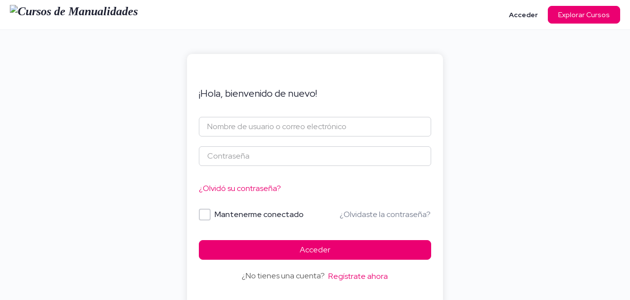

--- FILE ---
content_type: text/html; charset=UTF-8
request_url: https://cursos.manualidades.vip/lesson/borrador-de-la-leccion-2-2-2/
body_size: 63519
content:
<!doctype html>
<html lang="es">
	<head>
		<meta charset="UTF-8">
		<link rel="profile" href="http://gmpg.org/xfn/11">
		<script type="text/html" id="tmpl-bb-link-preview">
<% if ( link_scrapping ) { %>
	<% if ( link_loading ) { %>
		<span class="bb-url-scrapper-loading bb-ajax-loader"><i class="bb-icon-l bb-icon-spinner animate-spin"></i>Loading preview...</span>
	<% } %>
	<% if ( link_success || link_error ) { %>
		<a title="Cancel Preview" href="#" id="bb-close-link-suggestion">Remove Preview</a>
		<div class="bb-link-preview-container">

			<% if ( link_images && link_images.length && link_success && ! link_error && '' !== link_image_index ) { %>
				<div id="bb-url-scrapper-img-holder">
					<div class="bb-link-preview-image">
						<div class="bb-link-preview-image-cover">
							<img src="<%= link_images[link_image_index] %>"/>
						</div>
						<div class="bb-link-preview-icons">
							<%
							if ( link_images.length > 1 ) { %>
								<a data-bp-tooltip-pos="up" data-bp-tooltip="Change image" href="#" class="icon-exchange toolbar-button bp-tooltip" id="icon-exchange"><i class="bb-icon-l bb-icon-exchange"></i></a>
							<% } %>
							<% if ( link_images.length ) { %>
								<a data-bp-tooltip-pos="up" data-bp-tooltip="Remove image" href="#" class="icon-image-slash toolbar-button bp-tooltip" id="bb-link-preview-remove-image"><i class="bb-icon-l bb-icon-image-slash"></i></a>
							<% } %>
							<a data-bp-tooltip-pos="up" data-bp-tooltip="Confirmar" class="toolbar-button bp-tooltip" href="#" id="bb-link-preview-select-image">
								<i class="bb-icon-check bb-icon-l"></i>
							</a>
						</div>
					</div>
					<% if ( link_images.length > 1 ) { %>
						<div class="bb-url-thumb-nav">
							<button type="button" id="bb-url-prevPicButton"><span class="bb-icon-l bb-icon-angle-left"></span></button>
							<button type="button" id="bb-url-nextPicButton"><span class="bb-icon-l bb-icon-angle-right"></span></button>
							<div id="bb-url-scrapper-img-count">
								Image <%= link_image_index + 1 %>&nbsp;de&nbsp;<%= link_images.length %>
							</div>
						</div>
					<% } %>
				</div>
			<% } %>

			<% if ( link_success && ! link_error && link_url ) { %>
				<div class="bb-link-preview-info">
					<% var a = document.createElement('a');
						a.href = link_url;
						var hostname = a.hostname;
						var domainName = hostname.replace('www.', '' );
					%>

					<% if ( 'undefined' !== typeof link_title && link_title.trim() && link_description ) { %>
						<p class="bb-link-preview-link-name"><%= domainName %></p>
					<% } %>

					<% if ( link_success && ! link_error ) { %>
						<p class="bb-link-preview-title"><%= link_title %></p>
					<% } %>

					<% if ( link_success && ! link_error ) { %>
						<div class="bb-link-preview-excerpt"><p><%= link_description %></p></div>
					<% } %>
				</div>
			<% } %>
			<% if ( link_error && ! link_success ) { %>
				<div id="bb-url-error" class="bb-url-error"><%= link_error_msg %></div>
			<% } %>
		</div>
	<% } %>
<% } %>
</script>
<script type="text/html" id="tmpl-profile-card-popup">
	<div id="profile-card" class="bb-profile-card bb-popup-card" data-bp-item-id="" data-bp-item-component="members">

		<div class="skeleton-card">
			<div class="skeleton-card-body">
				<div class="skeleton-card-avatar bb-loading-bg"></div>
				<div class="skeleton-card-entity">
					<div class="skeleton-card-type bb-loading-bg"></div>
					<div class="skeleton-card-heading bb-loading-bg"></div>
					<div class="skeleton-card-meta bb-loading-bg"></div>
				</div>
			</div>
						<div class="skeleton-card-footer skeleton-footer-plain">
				<div class="skeleton-card-button bb-loading-bg"></div>
				<div class="skeleton-card-button bb-loading-bg"></div>
				<div class="skeleton-card-button bb-loading-bg"></div>
			</div>
		</div>

		<div class="bb-card-content">
			<div class="bb-card-body">
				<div class="bb-card-avatar">
					<span class="card-profile-status"></span>
					<img src="" alt="">
				</div>
				<div class="bb-card-entity">
					<div class="bb-card-profile-type"></div>
					<h4 class="bb-card-heading"></h4>
					<div class="bb-card-meta">
						<span class="card-meta-item card-meta-joined">Joined <span></span></span>
						<span class="card-meta-item card-meta-last-active"></span>
													<span class="card-meta-item card-meta-followers"></span>
												</div>
				</div>
			</div>
			<div class="bb-card-footer">
								<div class="bb-card-action bb-card-action-outline">
					<a href="" class="card-button card-button-profile">Ver perfil</a>
				</div>
			</div>
		</div>

	</div>
</script>
<script type="text/html" id="tmpl-group-card-popup">
	<div id="group-card" class="bb-group-card bb-popup-card" data-bp-item-id="" data-bp-item-component="groups">

		<div class="skeleton-card">
			<div class="skeleton-card-body">
				<div class="skeleton-card-avatar bb-loading-bg"></div>
				<div class="skeleton-card-entity">
					<div class="skeleton-card-heading bb-loading-bg"></div>
					<div class="skeleton-card-meta bb-loading-bg"></div>
				</div>
			</div>
						<div class="skeleton-card-footer skeleton-footer-plain">
				<div class="skeleton-card-button bb-loading-bg"></div>
				<div class="skeleton-card-button bb-loading-bg"></div>
			</div>
		</div>

		<div class="bb-card-content">
			<div class="bb-card-body">
				<div class="bb-card-avatar">
					<img src="" alt="">
				</div>
				<div class="bb-card-entity">
					<h4 class="bb-card-heading"></h4>
					<div class="bb-card-meta">
						<span class="card-meta-item card-meta-status"></span>
						<span class="card-meta-item card-meta-type"></span>
						<span class="card-meta-item card-meta-last-active"></span>
					</div>
					<div class="card-group-members">
						<span class="bs-group-members"></span>
					</div>
				</div>
			</div>
			<div class="bb-card-footer">
								<div class="bb-card-action bb-card-action-outline">
					<a href="" class="card-button card-button-group">View Group</a>
				</div>
			</div>
		</div>

	</div>
</script>
<meta name='robots' content='index, follow, max-image-preview:large, max-snippet:-1, max-video-preview:-1' />

	<!-- This site is optimized with the Yoast SEO plugin v26.7 - https://yoast.com/wordpress/plugins/seo/ -->
	<title>Borrador de la lección (Copy 1) (Copy 1)  - Cursos de Manualidades</title>
	<link rel="canonical" href="https://cursos.manualidades.vip/lesson/borrador-de-la-leccion-2-2-2/" />
	<meta property="og:locale" content="es_ES" />
	<meta property="og:type" content="article" />
	<meta property="og:title" content="Borrador de la lección (Copy 1) (Copy 1)  - Cursos de Manualidades" />
	<meta property="og:description" content="Revisión de proyectos y certificado de finalización Haz clic en la imagen para solicitar información para conseguir tu certificado." />
	<meta property="og:url" content="https://cursos.manualidades.vip/lesson/borrador-de-la-leccion-2-2-2/" />
	<meta property="og:site_name" content="Cursos de Manualidades" />
	<meta property="article:publisher" content="https://www.facebook.com/manualidadesVlP" />
	<meta property="og:image" content="https://cursos.manualidades.vip/wp-content/uploads/2022/01/Certificado-de-finalizacion-600x600.jpg" />
	<meta name="twitter:card" content="summary_large_image" />
	<script type="application/ld+json" class="yoast-schema-graph">{"@context":"https://schema.org","@graph":[{"@type":"WebPage","@id":"https://cursos.manualidades.vip/lesson/borrador-de-la-leccion-2-2-2/","url":"https://cursos.manualidades.vip/lesson/borrador-de-la-leccion-2-2-2/","name":"Borrador de la lección (Copy 1) (Copy 1) - Cursos de Manualidades","isPartOf":{"@id":"https://cursos.manualidades.vip/#website"},"primaryImageOfPage":{"@id":"https://cursos.manualidades.vip/lesson/borrador-de-la-leccion-2-2-2/#primaryimage"},"image":{"@id":"https://cursos.manualidades.vip/lesson/borrador-de-la-leccion-2-2-2/#primaryimage"},"thumbnailUrl":"https://cursos.manualidades.vip/wp-content/uploads/2022/01/Certificado-de-finalizacion-600x600.jpg","datePublished":"2022-11-16T16:33:31+00:00","breadcrumb":{"@id":"https://cursos.manualidades.vip/lesson/borrador-de-la-leccion-2-2-2/#breadcrumb"},"inLanguage":"es","potentialAction":[{"@type":"ReadAction","target":["https://cursos.manualidades.vip/lesson/borrador-de-la-leccion-2-2-2/"]}]},{"@type":"ImageObject","inLanguage":"es","@id":"https://cursos.manualidades.vip/lesson/borrador-de-la-leccion-2-2-2/#primaryimage","url":"https://cursos.manualidades.vip/wp-content/uploads/2022/01/Certificado-de-finalizacion.jpg","contentUrl":"https://cursos.manualidades.vip/wp-content/uploads/2022/01/Certificado-de-finalizacion.jpg","width":1080,"height":1080},{"@type":"BreadcrumbList","@id":"https://cursos.manualidades.vip/lesson/borrador-de-la-leccion-2-2-2/#breadcrumb","itemListElement":[{"@type":"ListItem","position":1,"name":"Portada","item":"https://cursos.manualidades.vip/"},{"@type":"ListItem","position":2,"name":"Lecciones","item":"https://cursos.manualidades.vip/lesson/"},{"@type":"ListItem","position":3,"name":"Borrador de la lección (Copy 1) (Copy 1)"}]},{"@type":"WebSite","@id":"https://cursos.manualidades.vip/#website","url":"https://cursos.manualidades.vip/","name":"Cursos de Manualidades - Únete a miles de artesanos y handmakers de todo el mundo. Mes a mes añadiremos la mejor selección de cursos online de manualidades especializados en muñequería, fieltro, foami / goma eva y porcelana fría, reciclaje y otras técnicas artesanas.","description":"Cursos de Manualidades","publisher":{"@id":"https://cursos.manualidades.vip/#organization"},"alternateName":"Cursos de Manualidades VIP","potentialAction":[{"@type":"SearchAction","target":{"@type":"EntryPoint","urlTemplate":"https://cursos.manualidades.vip/?s={search_term_string}"},"query-input":{"@type":"PropertyValueSpecification","valueRequired":true,"valueName":"search_term_string"}}],"inLanguage":"es"},{"@type":"Organization","@id":"https://cursos.manualidades.vip/#organization","name":"Cursos de Manualidades - Escuela de Manualidades VIP","alternateName":"Cursos de Manualidades VIP","url":"https://cursos.manualidades.vip/","logo":{"@type":"ImageObject","inLanguage":"es","@id":"https://cursos.manualidades.vip/#/schema/logo/image/","url":"https://cursos.manualidades.vip/wp-content/uploads/2022/11/Escuela-de-Manualidades-Vip.png","contentUrl":"https://cursos.manualidades.vip/wp-content/uploads/2022/11/Escuela-de-Manualidades-Vip.png","width":422,"height":272,"caption":"Cursos de Manualidades - Escuela de Manualidades VIP"},"image":{"@id":"https://cursos.manualidades.vip/#/schema/logo/image/"},"sameAs":["https://www.facebook.com/manualidadesVlP","https://www.youtube.com/manualidadesvip"]}]}</script>
	<!-- / Yoast SEO plugin. -->


<link rel='dns-prefetch' href='//www.googletagmanager.com' />
<link rel='dns-prefetch' href='//www.youtube.com' />
<link rel='dns-prefetch' href='//player.vimeo.com' />
<link rel='dns-prefetch' href='//fonts.googleapis.com' />
<link rel='preconnect' href='https://fonts.gstatic.com' crossorigin />
<link rel="alternate" type="application/rss+xml" title="Cursos de Manualidades &raquo; Feed" href="https://cursos.manualidades.vip/feed/" />
<link rel="alternate" type="application/rss+xml" title="Cursos de Manualidades &raquo; Feed de los comentarios" href="https://cursos.manualidades.vip/comments/feed/" />
<link rel="alternate" type="application/rss+xml" title="Cursos de Manualidades &raquo; Comentario Borrador de la lección (Copy 1)  (Copy 1) del feed" href="https://cursos.manualidades.vip/lesson/borrador-de-la-leccion-2-2-2/feed/" />
<link rel="alternate" title="oEmbed (JSON)" type="application/json+oembed" href="https://cursos.manualidades.vip/wp-json/oembed/1.0/embed?url=https%3A%2F%2Fcursos.manualidades.vip%2Flesson%2Fborrador-de-la-leccion-2-2-2%2F" />
<link rel="alternate" title="oEmbed (XML)" type="text/xml+oembed" href="https://cursos.manualidades.vip/wp-json/oembed/1.0/embed?url=https%3A%2F%2Fcursos.manualidades.vip%2Flesson%2Fborrador-de-la-leccion-2-2-2%2F&#038;format=xml" />
<link rel='stylesheet' id='bp-nouveau-icons-map-css' href='https://cursos.manualidades.vip/wp-content/plugins/buddyboss-platform/bp-templates/bp-nouveau/icons/css/icons-map.min.css?ver=2.17.0' type='text/css' media='all' />
<link rel='stylesheet' id='bp-nouveau-bb-icons-css' href='https://cursos.manualidades.vip/wp-content/plugins/buddyboss-platform/bp-templates/bp-nouveau/icons/css/bb-icons.min.css?ver=1.0.8' type='text/css' media='all' />
<link rel='stylesheet' id='dashicons-css' href='https://cursos.manualidades.vip/wp-includes/css/dashicons.min.css?ver=6.9' type='text/css' media='all' />
<link rel='stylesheet' id='bp-nouveau-css' href='https://cursos.manualidades.vip/wp-content/plugins/buddyboss-platform/bp-templates/bp-nouveau/css/buddypress.min.css?ver=2.17.0' type='text/css' media='all' />
<style id='bp-nouveau-inline-css' type='text/css'>
.list-wrap .bs-group-cover a:before{ background:unset; }
/*# sourceURL=bp-nouveau-inline-css */
</style>
<link rel='stylesheet' id='buddyboss_legacy-css' href='https://cursos.manualidades.vip/wp-content/themes/buddyboss-theme/inc/plugins/buddyboss-menu-icons/vendor/kucrut/icon-picker/css/types/buddyboss_legacy.css?ver=1.0' type='text/css' media='all' />
<style id='wp-block-library-inline-css' type='text/css'>
:root{--wp-block-synced-color:#7a00df;--wp-block-synced-color--rgb:122,0,223;--wp-bound-block-color:var(--wp-block-synced-color);--wp-editor-canvas-background:#ddd;--wp-admin-theme-color:#007cba;--wp-admin-theme-color--rgb:0,124,186;--wp-admin-theme-color-darker-10:#006ba1;--wp-admin-theme-color-darker-10--rgb:0,107,160.5;--wp-admin-theme-color-darker-20:#005a87;--wp-admin-theme-color-darker-20--rgb:0,90,135;--wp-admin-border-width-focus:2px}@media (min-resolution:192dpi){:root{--wp-admin-border-width-focus:1.5px}}.wp-element-button{cursor:pointer}:root .has-very-light-gray-background-color{background-color:#eee}:root .has-very-dark-gray-background-color{background-color:#313131}:root .has-very-light-gray-color{color:#eee}:root .has-very-dark-gray-color{color:#313131}:root .has-vivid-green-cyan-to-vivid-cyan-blue-gradient-background{background:linear-gradient(135deg,#00d084,#0693e3)}:root .has-purple-crush-gradient-background{background:linear-gradient(135deg,#34e2e4,#4721fb 50%,#ab1dfe)}:root .has-hazy-dawn-gradient-background{background:linear-gradient(135deg,#faaca8,#dad0ec)}:root .has-subdued-olive-gradient-background{background:linear-gradient(135deg,#fafae1,#67a671)}:root .has-atomic-cream-gradient-background{background:linear-gradient(135deg,#fdd79a,#004a59)}:root .has-nightshade-gradient-background{background:linear-gradient(135deg,#330968,#31cdcf)}:root .has-midnight-gradient-background{background:linear-gradient(135deg,#020381,#2874fc)}:root{--wp--preset--font-size--normal:16px;--wp--preset--font-size--huge:42px}.has-regular-font-size{font-size:1em}.has-larger-font-size{font-size:2.625em}.has-normal-font-size{font-size:var(--wp--preset--font-size--normal)}.has-huge-font-size{font-size:var(--wp--preset--font-size--huge)}.has-text-align-center{text-align:center}.has-text-align-left{text-align:left}.has-text-align-right{text-align:right}.has-fit-text{white-space:nowrap!important}#end-resizable-editor-section{display:none}.aligncenter{clear:both}.items-justified-left{justify-content:flex-start}.items-justified-center{justify-content:center}.items-justified-right{justify-content:flex-end}.items-justified-space-between{justify-content:space-between}.screen-reader-text{border:0;clip-path:inset(50%);height:1px;margin:-1px;overflow:hidden;padding:0;position:absolute;width:1px;word-wrap:normal!important}.screen-reader-text:focus{background-color:#ddd;clip-path:none;color:#444;display:block;font-size:1em;height:auto;left:5px;line-height:normal;padding:15px 23px 14px;text-decoration:none;top:5px;width:auto;z-index:100000}html :where(.has-border-color){border-style:solid}html :where([style*=border-top-color]){border-top-style:solid}html :where([style*=border-right-color]){border-right-style:solid}html :where([style*=border-bottom-color]){border-bottom-style:solid}html :where([style*=border-left-color]){border-left-style:solid}html :where([style*=border-width]){border-style:solid}html :where([style*=border-top-width]){border-top-style:solid}html :where([style*=border-right-width]){border-right-style:solid}html :where([style*=border-bottom-width]){border-bottom-style:solid}html :where([style*=border-left-width]){border-left-style:solid}html :where(img[class*=wp-image-]){height:auto;max-width:100%}:where(figure){margin:0 0 1em}html :where(.is-position-sticky){--wp-admin--admin-bar--position-offset:var(--wp-admin--admin-bar--height,0px)}@media screen and (max-width:600px){html :where(.is-position-sticky){--wp-admin--admin-bar--position-offset:0px}}

/*# sourceURL=wp-block-library-inline-css */
</style><link rel='stylesheet' id='wc-blocks-style-css' href='https://cursos.manualidades.vip/wp-content/plugins/woocommerce/assets/client/blocks/wc-blocks.css?ver=wc-10.4.3' type='text/css' media='all' />
<style id='global-styles-inline-css' type='text/css'>
:root{--wp--preset--aspect-ratio--square: 1;--wp--preset--aspect-ratio--4-3: 4/3;--wp--preset--aspect-ratio--3-4: 3/4;--wp--preset--aspect-ratio--3-2: 3/2;--wp--preset--aspect-ratio--2-3: 2/3;--wp--preset--aspect-ratio--16-9: 16/9;--wp--preset--aspect-ratio--9-16: 9/16;--wp--preset--color--black: #000000;--wp--preset--color--cyan-bluish-gray: #abb8c3;--wp--preset--color--white: #ffffff;--wp--preset--color--pale-pink: #f78da7;--wp--preset--color--vivid-red: #cf2e2e;--wp--preset--color--luminous-vivid-orange: #ff6900;--wp--preset--color--luminous-vivid-amber: #fcb900;--wp--preset--color--light-green-cyan: #7bdcb5;--wp--preset--color--vivid-green-cyan: #00d084;--wp--preset--color--pale-cyan-blue: #8ed1fc;--wp--preset--color--vivid-cyan-blue: #0693e3;--wp--preset--color--vivid-purple: #9b51e0;--wp--preset--gradient--vivid-cyan-blue-to-vivid-purple: linear-gradient(135deg,rgb(6,147,227) 0%,rgb(155,81,224) 100%);--wp--preset--gradient--light-green-cyan-to-vivid-green-cyan: linear-gradient(135deg,rgb(122,220,180) 0%,rgb(0,208,130) 100%);--wp--preset--gradient--luminous-vivid-amber-to-luminous-vivid-orange: linear-gradient(135deg,rgb(252,185,0) 0%,rgb(255,105,0) 100%);--wp--preset--gradient--luminous-vivid-orange-to-vivid-red: linear-gradient(135deg,rgb(255,105,0) 0%,rgb(207,46,46) 100%);--wp--preset--gradient--very-light-gray-to-cyan-bluish-gray: linear-gradient(135deg,rgb(238,238,238) 0%,rgb(169,184,195) 100%);--wp--preset--gradient--cool-to-warm-spectrum: linear-gradient(135deg,rgb(74,234,220) 0%,rgb(151,120,209) 20%,rgb(207,42,186) 40%,rgb(238,44,130) 60%,rgb(251,105,98) 80%,rgb(254,248,76) 100%);--wp--preset--gradient--blush-light-purple: linear-gradient(135deg,rgb(255,206,236) 0%,rgb(152,150,240) 100%);--wp--preset--gradient--blush-bordeaux: linear-gradient(135deg,rgb(254,205,165) 0%,rgb(254,45,45) 50%,rgb(107,0,62) 100%);--wp--preset--gradient--luminous-dusk: linear-gradient(135deg,rgb(255,203,112) 0%,rgb(199,81,192) 50%,rgb(65,88,208) 100%);--wp--preset--gradient--pale-ocean: linear-gradient(135deg,rgb(255,245,203) 0%,rgb(182,227,212) 50%,rgb(51,167,181) 100%);--wp--preset--gradient--electric-grass: linear-gradient(135deg,rgb(202,248,128) 0%,rgb(113,206,126) 100%);--wp--preset--gradient--midnight: linear-gradient(135deg,rgb(2,3,129) 0%,rgb(40,116,252) 100%);--wp--preset--font-size--small: 13px;--wp--preset--font-size--medium: 20px;--wp--preset--font-size--large: 36px;--wp--preset--font-size--x-large: 42px;--wp--preset--spacing--20: 0.44rem;--wp--preset--spacing--30: 0.67rem;--wp--preset--spacing--40: 1rem;--wp--preset--spacing--50: 1.5rem;--wp--preset--spacing--60: 2.25rem;--wp--preset--spacing--70: 3.38rem;--wp--preset--spacing--80: 5.06rem;--wp--preset--shadow--natural: 6px 6px 9px rgba(0, 0, 0, 0.2);--wp--preset--shadow--deep: 12px 12px 50px rgba(0, 0, 0, 0.4);--wp--preset--shadow--sharp: 6px 6px 0px rgba(0, 0, 0, 0.2);--wp--preset--shadow--outlined: 6px 6px 0px -3px rgb(255, 255, 255), 6px 6px rgb(0, 0, 0);--wp--preset--shadow--crisp: 6px 6px 0px rgb(0, 0, 0);}:where(.is-layout-flex){gap: 0.5em;}:where(.is-layout-grid){gap: 0.5em;}body .is-layout-flex{display: flex;}.is-layout-flex{flex-wrap: wrap;align-items: center;}.is-layout-flex > :is(*, div){margin: 0;}body .is-layout-grid{display: grid;}.is-layout-grid > :is(*, div){margin: 0;}:where(.wp-block-columns.is-layout-flex){gap: 2em;}:where(.wp-block-columns.is-layout-grid){gap: 2em;}:where(.wp-block-post-template.is-layout-flex){gap: 1.25em;}:where(.wp-block-post-template.is-layout-grid){gap: 1.25em;}.has-black-color{color: var(--wp--preset--color--black) !important;}.has-cyan-bluish-gray-color{color: var(--wp--preset--color--cyan-bluish-gray) !important;}.has-white-color{color: var(--wp--preset--color--white) !important;}.has-pale-pink-color{color: var(--wp--preset--color--pale-pink) !important;}.has-vivid-red-color{color: var(--wp--preset--color--vivid-red) !important;}.has-luminous-vivid-orange-color{color: var(--wp--preset--color--luminous-vivid-orange) !important;}.has-luminous-vivid-amber-color{color: var(--wp--preset--color--luminous-vivid-amber) !important;}.has-light-green-cyan-color{color: var(--wp--preset--color--light-green-cyan) !important;}.has-vivid-green-cyan-color{color: var(--wp--preset--color--vivid-green-cyan) !important;}.has-pale-cyan-blue-color{color: var(--wp--preset--color--pale-cyan-blue) !important;}.has-vivid-cyan-blue-color{color: var(--wp--preset--color--vivid-cyan-blue) !important;}.has-vivid-purple-color{color: var(--wp--preset--color--vivid-purple) !important;}.has-black-background-color{background-color: var(--wp--preset--color--black) !important;}.has-cyan-bluish-gray-background-color{background-color: var(--wp--preset--color--cyan-bluish-gray) !important;}.has-white-background-color{background-color: var(--wp--preset--color--white) !important;}.has-pale-pink-background-color{background-color: var(--wp--preset--color--pale-pink) !important;}.has-vivid-red-background-color{background-color: var(--wp--preset--color--vivid-red) !important;}.has-luminous-vivid-orange-background-color{background-color: var(--wp--preset--color--luminous-vivid-orange) !important;}.has-luminous-vivid-amber-background-color{background-color: var(--wp--preset--color--luminous-vivid-amber) !important;}.has-light-green-cyan-background-color{background-color: var(--wp--preset--color--light-green-cyan) !important;}.has-vivid-green-cyan-background-color{background-color: var(--wp--preset--color--vivid-green-cyan) !important;}.has-pale-cyan-blue-background-color{background-color: var(--wp--preset--color--pale-cyan-blue) !important;}.has-vivid-cyan-blue-background-color{background-color: var(--wp--preset--color--vivid-cyan-blue) !important;}.has-vivid-purple-background-color{background-color: var(--wp--preset--color--vivid-purple) !important;}.has-black-border-color{border-color: var(--wp--preset--color--black) !important;}.has-cyan-bluish-gray-border-color{border-color: var(--wp--preset--color--cyan-bluish-gray) !important;}.has-white-border-color{border-color: var(--wp--preset--color--white) !important;}.has-pale-pink-border-color{border-color: var(--wp--preset--color--pale-pink) !important;}.has-vivid-red-border-color{border-color: var(--wp--preset--color--vivid-red) !important;}.has-luminous-vivid-orange-border-color{border-color: var(--wp--preset--color--luminous-vivid-orange) !important;}.has-luminous-vivid-amber-border-color{border-color: var(--wp--preset--color--luminous-vivid-amber) !important;}.has-light-green-cyan-border-color{border-color: var(--wp--preset--color--light-green-cyan) !important;}.has-vivid-green-cyan-border-color{border-color: var(--wp--preset--color--vivid-green-cyan) !important;}.has-pale-cyan-blue-border-color{border-color: var(--wp--preset--color--pale-cyan-blue) !important;}.has-vivid-cyan-blue-border-color{border-color: var(--wp--preset--color--vivid-cyan-blue) !important;}.has-vivid-purple-border-color{border-color: var(--wp--preset--color--vivid-purple) !important;}.has-vivid-cyan-blue-to-vivid-purple-gradient-background{background: var(--wp--preset--gradient--vivid-cyan-blue-to-vivid-purple) !important;}.has-light-green-cyan-to-vivid-green-cyan-gradient-background{background: var(--wp--preset--gradient--light-green-cyan-to-vivid-green-cyan) !important;}.has-luminous-vivid-amber-to-luminous-vivid-orange-gradient-background{background: var(--wp--preset--gradient--luminous-vivid-amber-to-luminous-vivid-orange) !important;}.has-luminous-vivid-orange-to-vivid-red-gradient-background{background: var(--wp--preset--gradient--luminous-vivid-orange-to-vivid-red) !important;}.has-very-light-gray-to-cyan-bluish-gray-gradient-background{background: var(--wp--preset--gradient--very-light-gray-to-cyan-bluish-gray) !important;}.has-cool-to-warm-spectrum-gradient-background{background: var(--wp--preset--gradient--cool-to-warm-spectrum) !important;}.has-blush-light-purple-gradient-background{background: var(--wp--preset--gradient--blush-light-purple) !important;}.has-blush-bordeaux-gradient-background{background: var(--wp--preset--gradient--blush-bordeaux) !important;}.has-luminous-dusk-gradient-background{background: var(--wp--preset--gradient--luminous-dusk) !important;}.has-pale-ocean-gradient-background{background: var(--wp--preset--gradient--pale-ocean) !important;}.has-electric-grass-gradient-background{background: var(--wp--preset--gradient--electric-grass) !important;}.has-midnight-gradient-background{background: var(--wp--preset--gradient--midnight) !important;}.has-small-font-size{font-size: var(--wp--preset--font-size--small) !important;}.has-medium-font-size{font-size: var(--wp--preset--font-size--medium) !important;}.has-large-font-size{font-size: var(--wp--preset--font-size--large) !important;}.has-x-large-font-size{font-size: var(--wp--preset--font-size--x-large) !important;}
/*# sourceURL=global-styles-inline-css */
</style>

<style id='classic-theme-styles-inline-css' type='text/css'>
/*! This file is auto-generated */
.wp-block-button__link{color:#fff;background-color:#32373c;border-radius:9999px;box-shadow:none;text-decoration:none;padding:calc(.667em + 2px) calc(1.333em + 2px);font-size:1.125em}.wp-block-file__button{background:#32373c;color:#fff;text-decoration:none}
/*# sourceURL=/wp-includes/css/classic-themes.min.css */
</style>
<link rel='stylesheet' id='bb-pro-enqueue-scripts-css' href='https://cursos.manualidades.vip/wp-content/plugins/buddyboss-platform-pro/assets/css/index.min.css?ver=2.12.0' type='text/css' media='all' />
<link rel='stylesheet' id='bb-access-control-css' href='https://cursos.manualidades.vip/wp-content/plugins/buddyboss-platform-pro/includes/access-control/assets/css/bb-access-control.min.css?ver=2.12.0' type='text/css' media='all' />
<link rel='stylesheet' id='bb-polls-style-css' href='https://cursos.manualidades.vip/wp-content/plugins/buddyboss-platform-pro/includes/polls/assets/css/bb-polls.min.css?ver=2.12.0' type='text/css' media='all' />
<link rel='stylesheet' id='bb-schedule-posts-css' href='https://cursos.manualidades.vip/wp-content/plugins/buddyboss-platform-pro/includes/schedule-posts/assets/css/bb-schedule-posts.min.css?ver=2.12.0' type='text/css' media='all' />
<link rel='stylesheet' id='bb-activity-post-feature-image-css' href='https://cursos.manualidades.vip/wp-content/plugins/buddyboss-platform-pro/includes/platform-settings/activity/post-feature-image/assets/css/bb-activity-post-feature-image.min.css?ver=2.12.0' type='text/css' media='all' />
<link rel='stylesheet' id='bb-cropper-css-css' href='https://cursos.manualidades.vip/wp-content/plugins/buddyboss-platform/bp-core/css/vendor/cropper.min.css?ver=2.17.0' type='text/css' media='all' />
<link rel='stylesheet' id='bb-meprlms-frontend-css' href='https://cursos.manualidades.vip/wp-content/plugins/buddyboss-platform-pro/includes/integrations/meprlms/assets/css/meprlms-frontend.min.css?ver=2.17.0' type='text/css' media='all' />
<link rel='stylesheet' id='bb-tutorlms-admin-css' href='https://cursos.manualidades.vip/wp-content/plugins/buddyboss-platform-pro/includes/integrations/tutorlms/assets/css/bb-tutorlms-admin.min.css?ver=2.17.0' type='text/css' media='all' />
<link rel='stylesheet' id='bp-mentions-css-css' href='https://cursos.manualidades.vip/wp-content/plugins/buddyboss-platform/bp-core/css/mentions.min.css?ver=2.17.0' type='text/css' media='all' />
<link rel='stylesheet' id='gamipress-css-css' href='https://cursos.manualidades.vip/wp-content/plugins/gamipress/assets/css/gamipress.min.css?ver=7.6.3' type='text/css' media='all' />
<link rel='stylesheet' id='tutor-icon-css' href='https://cursos.manualidades.vip/wp-content/plugins/tutor/assets/css/tutor-icon.min.css?ver=3.9.5' type='text/css' media='all' />
<link rel='stylesheet' id='tutor-css' href='https://cursos.manualidades.vip/wp-content/plugins/tutor/assets/css/tutor.min.css?ver=3.9.5' type='text/css' media='all' />
<link rel='stylesheet' id='tutor-plyr-css' href='https://cursos.manualidades.vip/wp-content/plugins/tutor/assets/lib/plyr/plyr.css?ver=3.9.5' type='text/css' media='all' />
<link rel='stylesheet' id='tutor-frontend-css' href='https://cursos.manualidades.vip/wp-content/plugins/tutor/assets/css/tutor-front.min.css?ver=3.9.5' type='text/css' media='all' />
<style id='tutor-frontend-inline-css' type='text/css'>
.mce-notification.mce-notification-error{display: none !important;}
:root{--tutor-color-primary:#eb0071;--tutor-color-primary-rgb:235, 0, 113;--tutor-color-primary-hover:#d40268;--tutor-color-primary-hover-rgb:212, 2, 104;--tutor-body-color:#5a5a5a;--tutor-body-color-rgb:90, 90, 90;--tutor-border-color:#cdcfd5;--tutor-border-color-rgb:205, 207, 213;--tutor-color-gray:#bdc7c4;--tutor-color-gray-rgb:189, 199, 196;}
/*# sourceURL=tutor-frontend-inline-css */
</style>
<link rel='stylesheet' id='tutor-prism-css-css' href='https://cursos.manualidades.vip/wp-content/plugins/tutor-pro/assets/lib/codesample/prism.css?ver=3.9.5' type='text/css' media='all' />
<link rel='stylesheet' id='tutor-pro-front-css' href='https://cursos.manualidades.vip/wp-content/plugins/tutor-pro/assets/css/front.css?ver=3.9.5' type='text/css' media='all' />
<link rel='stylesheet' id='tutor-pro-lesson-notes-css' href='https://cursos.manualidades.vip/wp-content/plugins/tutor-pro/assets/css/lesson-notes.css?ver=3.9.5' type='text/css' media='all' />
<link rel='stylesheet' id='enrollment-frontend-css-css' href='https://cursos.manualidades.vip/wp-content/plugins/tutor-pro/addons/enrollments/assets/css/enroll.css?ver=3.9.5' type='text/css' media='all' />
<link rel='stylesheet' id='woocommerce-layout-css' href='https://cursos.manualidades.vip/wp-content/plugins/woocommerce/assets/css/woocommerce-layout.css?ver=10.4.3' type='text/css' media='all' />
<link rel='stylesheet' id='woocommerce-smallscreen-css' href='https://cursos.manualidades.vip/wp-content/plugins/woocommerce/assets/css/woocommerce-smallscreen.css?ver=10.4.3' type='text/css' media='only screen and (max-width: 768px)' />
<link rel='stylesheet' id='woocommerce-general-css' href='https://cursos.manualidades.vip/wp-content/plugins/woocommerce/assets/css/woocommerce.css?ver=10.4.3' type='text/css' media='all' />
<style id='woocommerce-inline-inline-css' type='text/css'>
.woocommerce form .form-row .required { visibility: visible; }
/*# sourceURL=woocommerce-inline-inline-css */
</style>
<link rel='stylesheet' id='redux-extendify-styles-css' href='https://cursos.manualidades.vip/wp-content/themes/buddyboss-theme/inc/admin/framework/redux-core/assets/css/extendify-utilities.css?ver=4.4.11' type='text/css' media='all' />
<link rel='stylesheet' id='buddyboss-theme-fonts-css' href='https://cursos.manualidades.vip/wp-content/themes/buddyboss-theme/assets/fonts/fonts.css?ver=2.16.1' type='text/css' media='all' />
<link rel='stylesheet' id='divi-builder-style-css' href='https://cursos.manualidades.vip/wp-content/plugins/divi-builder/css/style-static.min.css?ver=4.27.5' type='text/css' media='all' />
<link rel='stylesheet' id='bp-zoom-css' href='https://cursos.manualidades.vip/wp-content/plugins/buddyboss-platform-pro/includes/integrations/zoom/assets/css/bp-zoom.min.css?ver=2.12.0' type='text/css' media='all' />
<link rel='stylesheet' id='buddyboss-theme-magnific-popup-css-css' href='https://cursos.manualidades.vip/wp-content/themes/buddyboss-theme/assets/css/vendors/magnific-popup.min.css?ver=2.16.1' type='text/css' media='all' />
<link rel='stylesheet' id='buddyboss-theme-select2-css-css' href='https://cursos.manualidades.vip/wp-content/themes/buddyboss-theme/assets/css/vendors/select2.min.css?ver=2.16.1' type='text/css' media='all' />
<link rel='stylesheet' id='buddyboss-theme-css-css' href='https://cursos.manualidades.vip/wp-content/themes/buddyboss-theme/assets/css/theme.min.css?ver=2.16.1' type='text/css' media='all' />
<link rel='stylesheet' id='buddyboss-theme-template-css' href='https://cursos.manualidades.vip/wp-content/themes/buddyboss-theme/assets/css/template-v2.min.css?ver=2.16.1' type='text/css' media='all' />
<link rel='stylesheet' id='buddyboss-theme-buddypress-css' href='https://cursos.manualidades.vip/wp-content/themes/buddyboss-theme/assets/css/buddypress.min.css?ver=2.16.1' type='text/css' media='all' />
<link rel='stylesheet' id='buddyboss-theme-forums-css' href='https://cursos.manualidades.vip/wp-content/themes/buddyboss-theme/assets/css/bbpress.min.css?ver=2.16.1' type='text/css' media='all' />
<link rel='stylesheet' id='buddyboss-theme-woocommerce-css' href='https://cursos.manualidades.vip/wp-content/themes/buddyboss-theme/assets/css/woocommerce.min.css?ver=2.16.1' type='text/css' media='all' />
<link rel='stylesheet' id='buddyboss-theme-divi-builder-css' href='https://cursos.manualidades.vip/wp-content/themes/buddyboss-theme/assets/css/divi.min.css?ver=2.16.1' type='text/css' media='all' />
<link rel='stylesheet' id='buddyboss-theme-tutorlms-css' href='https://cursos.manualidades.vip/wp-content/themes/buddyboss-theme/assets/css/tutorlms.min.css?ver=2.16.1' type='text/css' media='all' />
<link rel='stylesheet' id='buddyboss-theme-gamipress-css' href='https://cursos.manualidades.vip/wp-content/themes/buddyboss-theme/assets/css/gamipress.min.css?ver=2.16.1' type='text/css' media='all' />
<link rel="preload" as="style" href="https://fonts.googleapis.com/css?family=Red%20Hat%20Display:regular,700,500&#038;display=swap&#038;ver=1744725799" /><link rel="stylesheet" href="https://fonts.googleapis.com/css?family=Red%20Hat%20Display:regular,700,500&#038;display=swap&#038;ver=1744725799" media="print" onload="this.media='all'"><noscript><link rel="stylesheet" href="https://fonts.googleapis.com/css?family=Red%20Hat%20Display:regular,700,500&#038;display=swap&#038;ver=1744725799" /></noscript><link rel='stylesheet' id='moove_gdpr_frontend-css' href='https://cursos.manualidades.vip/wp-content/plugins/gdpr-cookie-compliance/dist/styles/gdpr-main-nf.css?ver=5.0.9' type='text/css' media='all' />
<style id='moove_gdpr_frontend-inline-css' type='text/css'>
				#moove_gdpr_cookie_info_bar .moove-gdpr-info-bar-container .moove-gdpr-info-bar-content a.mgbutton.moove-gdpr-infobar-reject-btn, 
				#moove_gdpr_cookie_info_bar .moove-gdpr-info-bar-container .moove-gdpr-info-bar-content button.mgbutton.moove-gdpr-infobar-reject-btn {
					background-color: transparent;
					box-shadow: inset 0 0 0 1px currentColor;
					opacity: .7;
					color: #202020;
				}

				#moove_gdpr_cookie_info_bar .moove-gdpr-info-bar-container .moove-gdpr-info-bar-content a.mgbutton.moove-gdpr-infobar-reject-btn:hover, 
				#moove_gdpr_cookie_info_bar .moove-gdpr-info-bar-container .moove-gdpr-info-bar-content button.mgbutton.moove-gdpr-infobar-reject-btn:hover {
					background-color: #202020;
					box-shadow: none;
					color: #fff;
					opacity: 1;
				}

				#moove_gdpr_cookie_info_bar:not(.gdpr-full-screen-infobar).moove-gdpr-dark-scheme .moove-gdpr-info-bar-container .moove-gdpr-info-bar-content a.mgbutton.moove-gdpr-infobar-reject-btn, #moove_gdpr_cookie_info_bar:not(.gdpr-full-screen-infobar).moove-gdpr-dark-scheme .moove-gdpr-info-bar-container .moove-gdpr-info-bar-content button.mgbutton.moove-gdpr-infobar-reject-btn {
					background-color: transparent;
					box-shadow: inset 0 0 0 1px currentColor;
					opacity: .7;
					color: #fff;
				}

				#moove_gdpr_cookie_info_bar:not(.gdpr-full-screen-infobar).moove-gdpr-dark-scheme .moove-gdpr-info-bar-container .moove-gdpr-info-bar-content a.mgbutton.moove-gdpr-infobar-reject-btn:hover, #moove_gdpr_cookie_info_bar:not(.gdpr-full-screen-infobar).moove-gdpr-dark-scheme .moove-gdpr-info-bar-container .moove-gdpr-info-bar-content button.mgbutton.moove-gdpr-infobar-reject-btn:hover {
					box-shadow: none;
					opacity: 1;
					color: #202020;
					background-color: #fff;
				}
							#moove_gdpr_cookie_modal .moove-gdpr-modal-content .moove-gdpr-tab-main h3.tab-title, 
				#moove_gdpr_cookie_modal .moove-gdpr-modal-content .moove-gdpr-tab-main span.tab-title,
				#moove_gdpr_cookie_modal .moove-gdpr-modal-content .moove-gdpr-modal-left-content #moove-gdpr-menu li a, 
				#moove_gdpr_cookie_modal .moove-gdpr-modal-content .moove-gdpr-modal-left-content #moove-gdpr-menu li button,
				#moove_gdpr_cookie_modal .moove-gdpr-modal-content .moove-gdpr-modal-left-content .moove-gdpr-branding-cnt a,
				#moove_gdpr_cookie_modal .moove-gdpr-modal-content .moove-gdpr-modal-footer-content .moove-gdpr-button-holder a.mgbutton, 
				#moove_gdpr_cookie_modal .moove-gdpr-modal-content .moove-gdpr-modal-footer-content .moove-gdpr-button-holder button.mgbutton,
				#moove_gdpr_cookie_modal .cookie-switch .cookie-slider:after, 
				#moove_gdpr_cookie_modal .cookie-switch .slider:after, 
				#moove_gdpr_cookie_modal .switch .cookie-slider:after, 
				#moove_gdpr_cookie_modal .switch .slider:after,
				#moove_gdpr_cookie_info_bar .moove-gdpr-info-bar-container .moove-gdpr-info-bar-content p, 
				#moove_gdpr_cookie_info_bar .moove-gdpr-info-bar-container .moove-gdpr-info-bar-content p a,
				#moove_gdpr_cookie_info_bar .moove-gdpr-info-bar-container .moove-gdpr-info-bar-content a.mgbutton, 
				#moove_gdpr_cookie_info_bar .moove-gdpr-info-bar-container .moove-gdpr-info-bar-content button.mgbutton,
				#moove_gdpr_cookie_modal .moove-gdpr-modal-content .moove-gdpr-tab-main .moove-gdpr-tab-main-content h1, 
				#moove_gdpr_cookie_modal .moove-gdpr-modal-content .moove-gdpr-tab-main .moove-gdpr-tab-main-content h2, 
				#moove_gdpr_cookie_modal .moove-gdpr-modal-content .moove-gdpr-tab-main .moove-gdpr-tab-main-content h3, 
				#moove_gdpr_cookie_modal .moove-gdpr-modal-content .moove-gdpr-tab-main .moove-gdpr-tab-main-content h4, 
				#moove_gdpr_cookie_modal .moove-gdpr-modal-content .moove-gdpr-tab-main .moove-gdpr-tab-main-content h5, 
				#moove_gdpr_cookie_modal .moove-gdpr-modal-content .moove-gdpr-tab-main .moove-gdpr-tab-main-content h6,
				#moove_gdpr_cookie_modal .moove-gdpr-modal-content.moove_gdpr_modal_theme_v2 .moove-gdpr-modal-title .tab-title,
				#moove_gdpr_cookie_modal .moove-gdpr-modal-content.moove_gdpr_modal_theme_v2 .moove-gdpr-tab-main h3.tab-title, 
				#moove_gdpr_cookie_modal .moove-gdpr-modal-content.moove_gdpr_modal_theme_v2 .moove-gdpr-tab-main span.tab-title,
				#moove_gdpr_cookie_modal .moove-gdpr-modal-content.moove_gdpr_modal_theme_v2 .moove-gdpr-branding-cnt a {
					font-weight: inherit				}
			#moove_gdpr_cookie_modal,#moove_gdpr_cookie_info_bar,.gdpr_cookie_settings_shortcode_content{font-family:inherit}#moove_gdpr_save_popup_settings_button{background-color:#373737;color:#fff}#moove_gdpr_save_popup_settings_button:hover{background-color:#000}#moove_gdpr_cookie_info_bar .moove-gdpr-info-bar-container .moove-gdpr-info-bar-content a.mgbutton,#moove_gdpr_cookie_info_bar .moove-gdpr-info-bar-container .moove-gdpr-info-bar-content button.mgbutton{background-color:#eb0071}#moove_gdpr_cookie_modal .moove-gdpr-modal-content .moove-gdpr-modal-footer-content .moove-gdpr-button-holder a.mgbutton,#moove_gdpr_cookie_modal .moove-gdpr-modal-content .moove-gdpr-modal-footer-content .moove-gdpr-button-holder button.mgbutton,.gdpr_cookie_settings_shortcode_content .gdpr-shr-button.button-green{background-color:#eb0071;border-color:#eb0071}#moove_gdpr_cookie_modal .moove-gdpr-modal-content .moove-gdpr-modal-footer-content .moove-gdpr-button-holder a.mgbutton:hover,#moove_gdpr_cookie_modal .moove-gdpr-modal-content .moove-gdpr-modal-footer-content .moove-gdpr-button-holder button.mgbutton:hover,.gdpr_cookie_settings_shortcode_content .gdpr-shr-button.button-green:hover{background-color:#fff;color:#eb0071}#moove_gdpr_cookie_modal .moove-gdpr-modal-content .moove-gdpr-modal-close i,#moove_gdpr_cookie_modal .moove-gdpr-modal-content .moove-gdpr-modal-close span.gdpr-icon{background-color:#eb0071;border:1px solid #eb0071}#moove_gdpr_cookie_info_bar span.moove-gdpr-infobar-allow-all.focus-g,#moove_gdpr_cookie_info_bar span.moove-gdpr-infobar-allow-all:focus,#moove_gdpr_cookie_info_bar button.moove-gdpr-infobar-allow-all.focus-g,#moove_gdpr_cookie_info_bar button.moove-gdpr-infobar-allow-all:focus,#moove_gdpr_cookie_info_bar span.moove-gdpr-infobar-reject-btn.focus-g,#moove_gdpr_cookie_info_bar span.moove-gdpr-infobar-reject-btn:focus,#moove_gdpr_cookie_info_bar button.moove-gdpr-infobar-reject-btn.focus-g,#moove_gdpr_cookie_info_bar button.moove-gdpr-infobar-reject-btn:focus,#moove_gdpr_cookie_info_bar span.change-settings-button.focus-g,#moove_gdpr_cookie_info_bar span.change-settings-button:focus,#moove_gdpr_cookie_info_bar button.change-settings-button.focus-g,#moove_gdpr_cookie_info_bar button.change-settings-button:focus{-webkit-box-shadow:0 0 1px 3px #eb0071;-moz-box-shadow:0 0 1px 3px #eb0071;box-shadow:0 0 1px 3px #eb0071}#moove_gdpr_cookie_modal .moove-gdpr-modal-content .moove-gdpr-modal-close i:hover,#moove_gdpr_cookie_modal .moove-gdpr-modal-content .moove-gdpr-modal-close span.gdpr-icon:hover,#moove_gdpr_cookie_info_bar span[data-href]>u.change-settings-button{color:#eb0071}#moove_gdpr_cookie_modal .moove-gdpr-modal-content .moove-gdpr-modal-left-content #moove-gdpr-menu li.menu-item-selected a span.gdpr-icon,#moove_gdpr_cookie_modal .moove-gdpr-modal-content .moove-gdpr-modal-left-content #moove-gdpr-menu li.menu-item-selected button span.gdpr-icon{color:inherit}#moove_gdpr_cookie_modal .moove-gdpr-modal-content .moove-gdpr-modal-left-content #moove-gdpr-menu li a span.gdpr-icon,#moove_gdpr_cookie_modal .moove-gdpr-modal-content .moove-gdpr-modal-left-content #moove-gdpr-menu li button span.gdpr-icon{color:inherit}#moove_gdpr_cookie_modal .gdpr-acc-link{line-height:0;font-size:0;color:transparent;position:absolute}#moove_gdpr_cookie_modal .moove-gdpr-modal-content .moove-gdpr-modal-close:hover i,#moove_gdpr_cookie_modal .moove-gdpr-modal-content .moove-gdpr-modal-left-content #moove-gdpr-menu li a,#moove_gdpr_cookie_modal .moove-gdpr-modal-content .moove-gdpr-modal-left-content #moove-gdpr-menu li button,#moove_gdpr_cookie_modal .moove-gdpr-modal-content .moove-gdpr-modal-left-content #moove-gdpr-menu li button i,#moove_gdpr_cookie_modal .moove-gdpr-modal-content .moove-gdpr-modal-left-content #moove-gdpr-menu li a i,#moove_gdpr_cookie_modal .moove-gdpr-modal-content .moove-gdpr-tab-main .moove-gdpr-tab-main-content a:hover,#moove_gdpr_cookie_info_bar.moove-gdpr-dark-scheme .moove-gdpr-info-bar-container .moove-gdpr-info-bar-content a.mgbutton:hover,#moove_gdpr_cookie_info_bar.moove-gdpr-dark-scheme .moove-gdpr-info-bar-container .moove-gdpr-info-bar-content button.mgbutton:hover,#moove_gdpr_cookie_info_bar.moove-gdpr-dark-scheme .moove-gdpr-info-bar-container .moove-gdpr-info-bar-content a:hover,#moove_gdpr_cookie_info_bar.moove-gdpr-dark-scheme .moove-gdpr-info-bar-container .moove-gdpr-info-bar-content button:hover,#moove_gdpr_cookie_info_bar.moove-gdpr-dark-scheme .moove-gdpr-info-bar-container .moove-gdpr-info-bar-content span.change-settings-button:hover,#moove_gdpr_cookie_info_bar.moove-gdpr-dark-scheme .moove-gdpr-info-bar-container .moove-gdpr-info-bar-content button.change-settings-button:hover,#moove_gdpr_cookie_info_bar.moove-gdpr-dark-scheme .moove-gdpr-info-bar-container .moove-gdpr-info-bar-content u.change-settings-button:hover,#moove_gdpr_cookie_info_bar span[data-href]>u.change-settings-button,#moove_gdpr_cookie_info_bar.moove-gdpr-dark-scheme .moove-gdpr-info-bar-container .moove-gdpr-info-bar-content a.mgbutton.focus-g,#moove_gdpr_cookie_info_bar.moove-gdpr-dark-scheme .moove-gdpr-info-bar-container .moove-gdpr-info-bar-content button.mgbutton.focus-g,#moove_gdpr_cookie_info_bar.moove-gdpr-dark-scheme .moove-gdpr-info-bar-container .moove-gdpr-info-bar-content a.focus-g,#moove_gdpr_cookie_info_bar.moove-gdpr-dark-scheme .moove-gdpr-info-bar-container .moove-gdpr-info-bar-content button.focus-g,#moove_gdpr_cookie_info_bar.moove-gdpr-dark-scheme .moove-gdpr-info-bar-container .moove-gdpr-info-bar-content a.mgbutton:focus,#moove_gdpr_cookie_info_bar.moove-gdpr-dark-scheme .moove-gdpr-info-bar-container .moove-gdpr-info-bar-content button.mgbutton:focus,#moove_gdpr_cookie_info_bar.moove-gdpr-dark-scheme .moove-gdpr-info-bar-container .moove-gdpr-info-bar-content a:focus,#moove_gdpr_cookie_info_bar.moove-gdpr-dark-scheme .moove-gdpr-info-bar-container .moove-gdpr-info-bar-content button:focus,#moove_gdpr_cookie_info_bar.moove-gdpr-dark-scheme .moove-gdpr-info-bar-container .moove-gdpr-info-bar-content span.change-settings-button.focus-g,span.change-settings-button:focus,button.change-settings-button.focus-g,button.change-settings-button:focus,#moove_gdpr_cookie_info_bar.moove-gdpr-dark-scheme .moove-gdpr-info-bar-container .moove-gdpr-info-bar-content u.change-settings-button.focus-g,#moove_gdpr_cookie_info_bar.moove-gdpr-dark-scheme .moove-gdpr-info-bar-container .moove-gdpr-info-bar-content u.change-settings-button:focus{color:#eb0071}#moove_gdpr_cookie_modal .moove-gdpr-branding.focus-g span,#moove_gdpr_cookie_modal .moove-gdpr-modal-content .moove-gdpr-tab-main a.focus-g,#moove_gdpr_cookie_modal .moove-gdpr-modal-content .moove-gdpr-tab-main .gdpr-cd-details-toggle.focus-g{color:#eb0071}#moove_gdpr_cookie_modal.gdpr_lightbox-hide{display:none}#moove_gdpr_cookie_info_bar .moove-gdpr-info-bar-container .moove-gdpr-info-bar-content a.mgbutton,#moove_gdpr_cookie_info_bar .moove-gdpr-info-bar-container .moove-gdpr-info-bar-content button.mgbutton,#moove_gdpr_cookie_modal .moove-gdpr-modal-content .moove-gdpr-modal-footer-content .moove-gdpr-button-holder a.mgbutton,#moove_gdpr_cookie_modal .moove-gdpr-modal-content .moove-gdpr-modal-footer-content .moove-gdpr-button-holder button.mgbutton,.gdpr-shr-button,#moove_gdpr_cookie_info_bar .moove-gdpr-infobar-close-btn{border-radius:0}
/*# sourceURL=moove_gdpr_frontend-inline-css */
</style>
<style id='block-visibility-screen-size-styles-inline-css' type='text/css'>
/* Large screens (desktops, 992px and up) */
@media ( min-width: 992px ) {
	.block-visibility-hide-large-screen {
		display: none !important;
	}
}

/* Medium screens (tablets, between 768px and 992px) */
@media ( min-width: 768px ) and ( max-width: 991.98px ) {
	.block-visibility-hide-medium-screen {
		display: none !important;
	}
}

/* Small screens (mobile devices, less than 768px) */
@media ( max-width: 767.98px ) {
	.block-visibility-hide-small-screen {
		display: none !important;
	}
}
/*# sourceURL=block-visibility-screen-size-styles-inline-css */
</style>
<link rel='stylesheet' id='buddyboss-child-css-css' href='https://cursos.manualidades.vip/wp-content/themes/buddyboss-theme-child/assets/css/custom.css?ver=6.9' type='text/css' media='all' />
<script type="text/javascript">
            window._bbssoDOMReady = function (callback) {
                if ( document.readyState === "complete" || document.readyState === "interactive" ) {
                    callback();
                } else {
                    document.addEventListener( "DOMContentLoaded", callback );
                }
            };
            </script><script type="text/javascript" id="bb-twemoji-js-extra">
/* <![CDATA[ */
var bbemojiSettings = {"baseUrl":"https://s.w.org/images/core/emoji/14.0.0/72x72/","ext":".png","svgUrl":"https://s.w.org/images/core/emoji/14.0.0/svg/","svgExt":".svg"};
//# sourceURL=bb-twemoji-js-extra
/* ]]> */
</script>
<script type="text/javascript" src="https://cursos.manualidades.vip/wp-includes/js/twemoji.min.js?ver=2.17.0" id="bb-twemoji-js"></script>
<script type="text/javascript" src="https://cursos.manualidades.vip/wp-content/plugins/buddyboss-platform/bp-core/js/bb-emoji-loader.min.js?ver=2.17.0" id="bb-emoji-loader-js"></script>
<script type="text/javascript" src="https://cursos.manualidades.vip/wp-includes/js/jquery/jquery.min.js?ver=3.7.1" id="jquery-core-js"></script>
<script type="text/javascript" src="https://cursos.manualidades.vip/wp-includes/js/jquery/jquery-migrate.min.js?ver=3.4.1" id="jquery-migrate-js"></script>
<script type="text/javascript" id="bb-reaction-js-extra">
/* <![CDATA[ */
var bbReactionVars = {"ajax_url":"https://cursos.manualidades.vip/wp-admin/admin-ajax.php"};
//# sourceURL=bb-reaction-js-extra
/* ]]> */
</script>
<script type="text/javascript" src="https://cursos.manualidades.vip/wp-content/plugins/buddyboss-platform-pro/includes/reactions/assets/js/bb-reaction.min.js?ver=2.12.0" id="bb-reaction-js"></script>
<script type="text/javascript" src="https://cursos.manualidades.vip/wp-content/plugins/buddyboss-platform/bp-core/js/widget-members.min.js?ver=2.17.0" id="bp-widget-members-js"></script>
<script type="text/javascript" src="https://cursos.manualidades.vip/wp-content/plugins/buddyboss-platform/bp-core/js/jquery-query.min.js?ver=2.17.0" id="bp-jquery-query-js"></script>
<script type="text/javascript" src="https://cursos.manualidades.vip/wp-content/plugins/buddyboss-platform/bp-core/js/vendor/jquery-cookie.min.js?ver=2.17.0" id="bp-jquery-cookie-js"></script>
<script type="text/javascript" src="https://cursos.manualidades.vip/wp-content/plugins/buddyboss-platform/bp-core/js/vendor/jquery-scroll-to.min.js?ver=2.17.0" id="bp-jquery-scroll-to-js"></script>
<script type="text/javascript" id="bp-media-dropzone-js-extra">
/* <![CDATA[ */
var bp_media_dropzone = {"dictDefaultMessage":"Arrastra los archivos aqu\u00ed para subirlos.","dictFallbackMessage":"Your browser does not support drag'n'drop file uploads.","dictFallbackText":"Por favor, utiliza el formulario de reserva a continuaci\u00f3n para subir tus archivos como en los viejos tiempos.","dictFileTooBig":"Sorry, file size is too big ({{filesize}} MB). Max file size limit: {{maxFilesize}} MB.","dictInvalidFileType":"No puedes subir archivos de este tipo.","dictResponseError":"Server responded with {{statusCode}} code.","dictCancelUpload":"Cancel upload","dictUploadCanceled":"Upload canceled.","dictCancelUploadConfirmation":"Are you sure you want to cancel this upload?","dictRemoveFile":"Remover el art\u00edculo","dictMaxFilesExceeded":"No puedes subir m\u00e1s de 10 archivos a la vez."};
//# sourceURL=bp-media-dropzone-js-extra
/* ]]> */
</script>
<script type="text/javascript" src="https://cursos.manualidades.vip/wp-content/plugins/buddyboss-platform/bp-core/js/vendor/dropzone.min.js?ver=2.17.0" id="bp-media-dropzone-js"></script>
<script type="text/javascript" src="https://cursos.manualidades.vip/wp-content/plugins/buddyboss-platform-pro/includes/integrations/meprlms/assets/js/bb-meprlms-frontend.min.js?ver=2.17.0" id="bb-meprlms-frontend-js"></script>
<script type="text/javascript" id="bb-tutorlms-admin-js-extra">
/* <![CDATA[ */
var bbTutorLMSVars = {"ajax_url":"https://cursos.manualidades.vip/wp-admin/admin-ajax.php","select_course_placeholder":"Start typing a course name to associate with this group."};
//# sourceURL=bb-tutorlms-admin-js-extra
/* ]]> */
</script>
<script type="text/javascript" src="https://cursos.manualidades.vip/wp-content/plugins/buddyboss-platform-pro/includes/integrations/tutorlms/assets/js/bb-tutorlms-admin.min.js?ver=2.17.0" id="bb-tutorlms-admin-js"></script>
<script type="text/javascript" src="https://cursos.manualidades.vip/wp-content/plugins/buddyboss-platform/bp-core/js/vendor/exif.js?ver=2.17.0" id="bp-exif-js"></script>
<script type="text/javascript" src="https://cursos.manualidades.vip/wp-content/plugins/buddyboss-platform/bp-groups/js/widget-groups.min.js?ver=2.17.0" id="groups_widget_groups_list-js-js"></script>
<script type="text/javascript" src="https://cursos.manualidades.vip/wp-content/plugins/woocommerce/assets/js/jquery-blockui/jquery.blockUI.min.js?ver=2.7.0-wc.10.4.3" id="wc-jquery-blockui-js" data-wp-strategy="defer"></script>
<script type="text/javascript" src="https://cursos.manualidades.vip/wp-content/plugins/woocommerce/assets/js/js-cookie/js.cookie.min.js?ver=2.1.4-wc.10.4.3" id="wc-js-cookie-js" data-wp-strategy="defer"></script>

<!-- Fragmento de código de la etiqueta de Google (gtag.js) añadida por Site Kit -->
<!-- Fragmento de código de Google Analytics añadido por Site Kit -->
<script type="text/javascript" src="https://www.googletagmanager.com/gtag/js?id=G-HGY440ZWQ5" id="google_gtagjs-js" async></script>
<script type="text/javascript" id="google_gtagjs-js-after">
/* <![CDATA[ */
window.dataLayer = window.dataLayer || [];function gtag(){dataLayer.push(arguments);}
gtag("set","linker",{"domains":["cursos.manualidades.vip"]});
gtag("js", new Date());
gtag("set", "developer_id.dZTNiMT", true);
gtag("config", "G-HGY440ZWQ5");
 window._googlesitekit = window._googlesitekit || {}; window._googlesitekit.throttledEvents = []; window._googlesitekit.gtagEvent = (name, data) => { var key = JSON.stringify( { name, data } ); if ( !! window._googlesitekit.throttledEvents[ key ] ) { return; } window._googlesitekit.throttledEvents[ key ] = true; setTimeout( () => { delete window._googlesitekit.throttledEvents[ key ]; }, 5 ); gtag( "event", name, { ...data, event_source: "site-kit" } ); }; 
//# sourceURL=google_gtagjs-js-after
/* ]]> */
</script>
<script type="text/javascript" src="https://cursos.manualidades.vip/wp-content/themes/buddyboss-theme-child/assets/js/custom.js?ver=6.9" id="buddyboss-child-js-js"></script>
<link rel="https://api.w.org/" href="https://cursos.manualidades.vip/wp-json/" /><link rel="EditURI" type="application/rsd+xml" title="RSD" href="https://cursos.manualidades.vip/xmlrpc.php?rsd" />
<meta name="generator" content="WordPress 6.9" />
<meta name="generator" content="TutorLMS 3.9.5" />
<meta name="generator" content="WooCommerce 10.4.3" />
<link rel='shortlink' href='https://cursos.manualidades.vip/?p=1248' />

	<script>var ajaxurl = 'https://cursos.manualidades.vip/wp-admin/admin-ajax.php';</script>

	<meta name="generator" content="Site Kit by Google 1.170.0" /><!-- HFCM by 99 Robots - Snippet # 1: Código de verificación de dominio Facebook -->
<meta name="facebook-domain-verification" content="pqu297kp3i8v3xn30gwctlj083gwjz" />
<!-- /end HFCM by 99 Robots -->
<!-- HFCM by 99 Robots - Snippet # 3: PixelFBManualidadesVIP -->
<!-- Meta Pixel Code -->
<script>
!function(f,b,e,v,n,t,s)
{if(f.fbq)return;n=f.fbq=function(){n.callMethod?
n.callMethod.apply(n,arguments):n.queue.push(arguments)};
if(!f._fbq)f._fbq=n;n.push=n;n.loaded=!0;n.version='2.0';
n.queue=[];t=b.createElement(e);t.async=!0;
t.src=v;s=b.getElementsByTagName(e)[0];
s.parentNode.insertBefore(t,s)}(window, document,'script',
'https://connect.facebook.net/en_US/fbevents.js');
fbq('init', '5409681602384192');
fbq('track', 'PageView');
</script>
<noscript><img height="1" width="1" style="display:none"
src="https://www.facebook.com/tr?id=5409681602384192&ev=PageView&noscript=1"
/></noscript>
<!-- End Meta Pixel Code -->
<!-- /end HFCM by 99 Robots -->
<meta name="generator" content="Redux 4.4.11" /><meta name="viewport" content="width=device-width, initial-scale=1.0, maximum-scale=3.0, user-scalable=1" />	<noscript><style>.woocommerce-product-gallery{ opacity: 1 !important; }</style></noscript>
	<script>jQuery(document).ready(function($) {
  $('.tutor-card').each(function() {
	
    if ($(this).find('.tutor-color-secondary').text().trim() === 'Ganancias totales') {
      $(this).hide();
    }
  });
});</script><link rel="icon" href="https://cursos.manualidades.vip/wp-content/uploads/2024/09/cropped-logo-Cursos-Manualidades-VIP-black222-32x32.png" sizes="32x32" />
<link rel="icon" href="https://cursos.manualidades.vip/wp-content/uploads/2024/09/cropped-logo-Cursos-Manualidades-VIP-black222-192x192.png" sizes="192x192" />
<link rel="apple-touch-icon" href="https://cursos.manualidades.vip/wp-content/uploads/2024/09/cropped-logo-Cursos-Manualidades-VIP-black222-180x180.png" />
<meta name="msapplication-TileImage" content="https://cursos.manualidades.vip/wp-content/uploads/2024/09/cropped-logo-Cursos-Manualidades-VIP-black222-270x270.png" />
<style id="buddyboss_theme-style">:root{--bb-primary-color:#EB0071;--bb-primary-color-rgb:235, 0, 113;--bb-body-background-color:#FAFBFD;--bb-body-background-color-rgb:250, 251, 253;--bb-content-background-color:#FFFFFF;--bb-content-alternate-background-color:#F2F4F5;--bb-content-border-color:#D6D9DD;--bb-content-border-color-rgb:214, 217, 221;--bb-cover-image-background-color:#647385;--bb-headings-color:#1E2132;--bb-headings-color-rgb:30, 33, 50;--bb-body-text-color:#5A5A5A;--bb-body-text-color-rgb:90, 90, 90;--bb-alternate-text-color:#9B9C9F;--bb-alternate-text-color-rgb:155, 156, 159;--bb-primary-button-background-regular:#EB0071;--bb-primary-button-background-hover:#DD006B;--bb-primary-button-border-regular:#EB0071;--bb-primary-button-border-hover:#DD006B;--bb-primary-button-text-regular:#FFFFFF;--bb-primary-button-text-regular-rgb:255, 255, 255;--bb-primary-button-text-hover:#FFFFFF;--bb-primary-button-text-hover-rgb:255, 255, 255;--bb-secondary-button-background-regular:#F2F4F5;--bb-secondary-button-background-hover:#EB0071;--bb-secondary-button-border-regular:#F2F4F5;--bb-secondary-button-border-hover:#EB0071;--bb-secondary-button-text-regular:#1E2132;--bb-secondary-button-text-hover:#FFFFFF;--bb-header-background:#FFFFFF;--bb-header-alternate-background:#F2F4F5;--bb-header-links:#1E2132;--bb-header-links-hover:#EB0071;--bb-header-mobile-logo-size:50px;--bb-header-height:60px;--bb-sidenav-background:#FFFFFF;--bb-sidenav-text-regular:#1E2132;--bb-sidenav-text-hover:#1E2132;--bb-sidenav-text-active:#FFFFFF;--bb-sidenav-menu-background-color-regular:#FFFFFF;--bb-sidenav-menu-background-color-hover:#F2F4F5;--bb-sidenav-menu-background-color-active:#EB0071;--bb-sidenav-count-text-color-regular:#1E2132;--bb-sidenav-count-text-color-hover:#FFFFFF;--bb-sidenav-count-text-color-active:#EB0071;--bb-sidenav-count-background-color-regular:#F2F4F5;--bb-sidenav-count-background-color-hover:#EB0071;--bb-sidenav-count-background-color-active:#FFFFFF;--bb-footer-background:#202020;--bb-footer-widget-background:#202020;--bb-footer-text-color:#F4F4F4;--bb-footer-menu-link-color-regular:#FFFFFF;--bb-footer-menu-link-color-hover:#EB0071;--bb-footer-menu-link-color-active:#DD006B;--bb-admin-screen-bgr-color:#FFFFFF;--bb-admin-screen-txt-color:#1E2132;--bb-login-register-link-color-regular:#5A5A5A;--bb-login-register-link-color-hover:#DD006B;--bb-login-register-button-background-color-regular:#EB0071;--bb-login-register-button-background-color-hover:#DD006B;--bb-login-register-button-border-color-regular:#EB0071;--bb-login-register-button-border-color-hover:#DD006B;--bb-login-register-button-text-color-regular:#FFFFFF;--bb-login-register-button-text-color-hover:#FFFFFF;--bb-label-background-color:#EAB6D0;--bb-label-text-color:#EB0071;--bb-tooltip-background:#1E2132;--bb-tooltip-background-rgb:30, 33, 50;--bb-tooltip-color:#FFFFFF;--bb-default-notice-color:#385DFF;--bb-default-notice-color-rgb:56, 93, 255;--bb-success-color:#14B550;--bb-success-color-rgb:20, 181, 80;--bb-warning-color:#ED9615;--bb-warning-color-rgb:237, 150, 21;--bb-danger-color:#DB222A;--bb-danger-color-rgb:219, 34, 42;--bb-login-custom-heading-color:#FFFFFF;--bb-button-radius:8px;--bb-block-radius:10px;--bb-option-radius:5px;--bb-block-radius-inner:6px;--bb-input-radius:6px;--bb-label-type-radius:6px;--bb-checkbox-radius:5.4px;--bb-primary-button-focus-shadow:0px 0px 1px 2px rgba(0, 0, 0, 0.05), inset 0px 0px 0px 2px rgba(0, 0, 0, 0.08);--bb-secondary-button-focus-shadow:0px 0px 1px 2px rgba(0, 0, 0, 0.05), inset 0px 0px 0px 2px rgba(0, 0, 0, 0.08);--bb-outline-button-focus-shadow:0px 0px 1px 2px rgba(0, 0, 0, 0.05), inset 0px 0px 0px 2px rgba(0, 0, 0, 0.08);--bb-input-focus-shadow:0px 0px 0px 2px rgba(var(--bb-primary-color-rgb), 0.1);--bb-input-focus-border-color:var(--bb-primary-color);--bb-widget-title-text-transform:none;}h1 { line-height:1.2; }h2 { line-height:1.2; }h3 { line-height:1.4; }h4 { line-height:1.4; }h5 { line-height:1.4; }h6 { line-height:1.4; }.bb-style-primary-bgr-color {background-color:#EB0071;}.bb-style-border-radius {border-radius:8px;}#site-logo .site-title img {max-height:inherit;}.site-header-container .site-branding {min-width:220px;}#site-logo .site-title .bb-logo img,#site-logo .site-title img.bb-logo,.buddypanel .site-title img {width:220px;}.site-title img.bb-mobile-logo {width:50px;}.footer-logo img {max-width:190px;}.site-header-container #site-logo .bb-logo img,.site-header-container #site-logo .site-title img.bb-logo,.site-title img.bb-mobile-logo {max-height:60px}.sticky-header .site-content,body.buddypress.sticky-header .site-content,.bb-buddypanel.sticky-header .site-content,.single-sfwd-quiz.bb-buddypanel.sticky-header .site-content,.single-sfwd-lessons.bb-buddypanel.sticky-header .site-content,.single-sfwd-topic.bb-buddypanel.sticky-header .site-content {padding-top:60px}.site-header .site-header-container,.header-search-wrap,.header-search-wrap input.search-field,.header-search-wrap form.search-form {height:60px;}.sticky-header .bp-feedback.bp-sitewide-notice {top:60px;}@media screen and (max-width:767px) {.bb-mobile-header {height:60px;}#learndash-content .lms-topic-sidebar-wrapper .lms-topic-sidebar-data,.lifter-topic-sidebar-wrapper .lifter-topic-sidebar-data {height:calc(90vh - 60px);}}[data-balloon]:after,[data-bp-tooltip]:after {background-color:rgba( 30,33,50,1 );box-shadow:none;}[data-balloon]:before,[data-bp-tooltip]:before {background:no-repeat url("data:image/svg+xml;charset=utf-8,%3Csvg%20xmlns%3D%22http://www.w3.org/2000/svg%22%20width%3D%2236px%22%20height%3D%2212px%22%3E%3Cpath%20fill%3D%22rgba( 30,33,50,1 )%22%20transform%3D%22rotate(0)%22%20d%3D%22M2.658,0.000%20C-13.615,0.000%2050.938,0.000%2034.662,0.000%20C28.662,0.000%2023.035,12.002%2018.660,12.002%20C14.285,12.002%208.594,0.000%202.658,0.000%20Z%22/%3E%3C/svg%3E");background-size:100% auto;}[data-bp-tooltip][data-bp-tooltip-pos="right"]:before,[data-balloon][data-balloon-pos='right']:before {background:no-repeat url("data:image/svg+xml;charset=utf-8,%3Csvg%20xmlns%3D%22http://www.w3.org/2000/svg%22%20width%3D%2212px%22%20height%3D%2236px%22%3E%3Cpath%20fill%3D%22rgba( 30,33,50,1 )%22%20transform%3D%22rotate(90 6 6)%22%20d%3D%22M2.658,0.000%20C-13.615,0.000%2050.938,0.000%2034.662,0.000%20C28.662,0.000%2023.035,12.002%2018.660,12.002%20C14.285,12.002%208.594,0.000%202.658,0.000%20Z%22/%3E%3C/svg%3E");background-size:100% auto;}[data-bp-tooltip][data-bp-tooltip-pos="left"]:before,[data-balloon][data-balloon-pos='left']:before {background:no-repeat url("data:image/svg+xml;charset=utf-8,%3Csvg%20xmlns%3D%22http://www.w3.org/2000/svg%22%20width%3D%2212px%22%20height%3D%2236px%22%3E%3Cpath%20fill%3D%22rgba( 30,33,50,1 )%22%20transform%3D%22rotate(-90 18 18)%22%20d%3D%22M2.658,0.000%20C-13.615,0.000%2050.938,0.000%2034.662,0.000%20C28.662,0.000%2023.035,12.002%2018.660,12.002%20C14.285,12.002%208.594,0.000%202.658,0.000%20Z%22/%3E%3C/svg%3E");background-size:100% auto;}[data-bp-tooltip][data-bp-tooltip-pos="down-left"]:before,[data-bp-tooltip][data-bp-tooltip-pos="down"]:before,[data-balloon][data-balloon-pos='down']:before {background:no-repeat url("data:image/svg+xml;charset=utf-8,%3Csvg%20xmlns%3D%22http://www.w3.org/2000/svg%22%20width%3D%2236px%22%20height%3D%2212px%22%3E%3Cpath%20fill%3D%22rgba( 30,33,50,1 )%22%20transform%3D%22rotate(180 18 6)%22%20d%3D%22M2.658,0.000%20C-13.615,0.000%2050.938,0.000%2034.662,0.000%20C28.662,0.000%2023.035,12.002%2018.660,12.002%20C14.285,12.002%208.594,0.000%202.658,0.000%20Z%22/%3E%3C/svg%3E");background-size:100% auto;}</style>
            <style id="buddyboss_theme-bp-style">
                #buddypress #header-cover-image.has-default,#buddypress #header-cover-image.has-default .guillotine-window img,.bs-group-cover.has-default a {background-color:#647385;}.login-split {background-image:url(https://cursos.manualidades.vip/wp-content/uploads/2022/11/Curso-de-Manualidades-en-Goma-Eva.jpg);background-size:cover;background-position:50% 50%;}body.buddypress.register.login-split-page .login-split .split-overlay,body.buddypress.activation.login-split-page .login-split .split-overlay {opacity:0.3;}body.buddypress.register .register-section-logo img,body.buddypress.activation .activate-section-logo img {width:290px;}
            </style>
            
            <style id="buddyboss_theme-forums-style">
                .bbpress .widget_display_forums > ul.bb-sidebar-forums > li a:before {border-color:#2004bf;}.bbpress .widget_display_forums > ul.bb-sidebar-forums > li a:before {background-color:rgba( 32,4,191,0.5 );}
            </style>
            
		<style id="buddyboss_theme-custom-style">

		a.bb-close-panel i {top:21px;}
		</style>
		<style id="buddyboss_theme_options-dynamic-css" title="dynamic-css" class="redux-options-output">.site-header .site-title{font-family:"SF UI Display";font-weight:500;font-style:normal;font-size:30px;font-display:swap;}body{font-family:"Red Hat Display";font-weight:regular;font-style:normal;font-size:16px;font-display:swap;}h1{font-family:"Red Hat Display";font-weight:700;font-style:normal;font-size:34px;font-display:swap;}h2{font-family:"Red Hat Display";font-weight:500;font-style:normal;font-size:24px;font-display:swap;}h3{font-family:"Red Hat Display";font-weight:500;font-style:normal;font-size:20px;font-display:swap;}h4{font-family:"Red Hat Display";font-weight:500;font-style:normal;font-size:18px;font-display:swap;}h5{font-family:"Red Hat Display";font-weight:500;font-style:normal;font-size:16px;font-display:swap;}h6{font-family:"Red Hat Display";font-weight:500;font-style:normal;font-size:12px;font-display:swap;}</style><style>div.container {
  max-width: 1280px; /* Adjust the maximum width as per your needs */
}

@media (min-width: 1400px) {
    .tutor-container-xxl, .tutor-container-xl, .tutor-container-lg, .tutor-container-md, .tutor-container-sm, .tutor-container {
       max-width: 1280px!important;
    }
}

@media (max-width: 984px) {
  .wp-block-columns { margin-left: 10px; margin-right: 10px; }
}

.woocommerce-checkout #payment div.payment_box {     
    background-color: #f2f4f5; 
    
}


.wp-block-columns p {
    padding-left: 0px;
    padding-right: 0px;
}

.bb-footer .widget-title {
    color: #fff !important;
}


woocommerce-checkout #payment #place_order {
    font-size: 20px;
    width: 100%;
    height: 65px;
}

.cart-subtotal {
    display: none;
}

.imagenportada {
    margin-bottom: -20px;
}

.et_bloom .et_bloom_inline_form {
    margin: 0px !important;
}

.et_bloom .et_bloom_form_container .et_bloom_form_content {
    padding: 0px !important;
}

#wpfront-notification-bar div.wpfront-message {
    font-size: 14px !important;
}

.wpfront-notification-bar a.wpfront-button {
    font-weight: 500;
    text-shadow: none;
    padding: 6px 15px;
    border-radius: 50px!important;
}

:where(.wp-block-columns) {
    margin-bottom: 0em;
}

.et_bloom .et_bloom_optin_2 .et_bloom_form_container .et_bloom_form_header {
    display: none;
}

.tutor-color-muted {
    color: var(--tutor-color-primary);
}</style>
	<link rel='stylesheet' id='wc-stripe-blocks-checkout-style-css' href='https://cursos.manualidades.vip/wp-content/plugins/woocommerce-gateway-stripe/build/upe-blocks.css?ver=5149cca93b0373758856' type='text/css' media='all' />
</head>

	<body class="bp-nouveau wp-singular lesson-template-default single single-lesson postid-1248 wp-theme-buddyboss-theme wp-child-theme-buddyboss-theme-child theme-buddyboss-theme et_divi_builder tutor-lms tutor-frontend woocommerce-no-js bb-reactions-mode buddyboss-theme bb-template-v2 buddypanel-logo-off bb-sfwd-aside full-fi-invert  header-style-1  menu-style-standard sticky-header et-pb-theme-buddyboss child et-db bp-search no-js">

        
		
		<div id="page" class="site">

			
			<header id="masthead" class="site-header site-header--bb">
				<div class="container site-header-container flex default-header">
	<a href="#" class="bb-toggle-panel">
		<i class="bb-icon-l bb-icon-sidebar"></i>
		<span class="screen-reader-text">Toggle Side Panel</span>
	</a>
    
<div id="site-logo" class="site-branding buddypanel_logo_display_off">
	<div class="site-title">
		<a href="https://cursos.manualidades.vip/" rel="home" aria-label="Go to Cursos de Manualidades homepage">
			<img width="375" height="70" src="https://cursos.manualidades.vip/wp-content/uploads/2024/09/logo-Cursos-Manualidades-VIP-black222.png" class="bb-logo" alt="Cursos de Manualidades" decoding="async" />		</a>
	</div>
</div>	
<div id="header-aside" class="header-aside name_and_avatar">
	<div class="header-aside-inner">

					<a href="#" id="bb-toggle-theme" aria-label="Toggle theme">
				<span class="sfwd-dark-mode" data-balloon-pos="down" data-balloon="Modo oscuro"><i class="bb-icon-rl bb-icon-moon"></i></span>
				<span class="sfwd-light-mode" data-balloon-pos="down" data-balloon="Modo de luz"><i class="bb-icon-l bb-icon-sun"></i></span>
			</a>
			<a href="#" class="header-maximize-link course-toggle-view" data-balloon-pos="down" data-balloon="Maximizar" aria-label="Maximizar"><i class="bb-icon-l bb-icon-expand"></i></a>
			<a href="#" class="header-minimize-link course-toggle-view" data-balloon-pos="down" data-balloon="Reducido" aria-label="Reducido"><i class="bb-icon-l bb-icon-merge"></i></a>

			
							<div class="bb-header-buttons">
					<a href="https://cursos.manualidades.vip/wp-login.php" class="button small outline signin-button link">Acceder</a>

											<a href="https://cursos.manualidades.vip/register/" class="button small signup">Registrarme gratis</a>
									</div>
			
	</div><!-- .header-aside-inner -->
</div><!-- #header-aside -->
</div>

<div class="bb-mobile-header-wrapper ">
	<div class="bb-mobile-header flex align-items-center">
		<div class="bb-left-panel-icon-wrap">
			<a href="#" class="push-left bb-left-panel-mobile" aria-label="Open Menu"><i class="bb-icon-l bb-icon-bars"></i></a>
		</div>

		<div class="flex-1 mobile-logo-wrapper">
			
			<div class="site-title">

				<a href="https://cursos.manualidades.vip/" rel="home">
					<img width="250" height="186" src="https://cursos.manualidades.vip/wp-content/uploads/2023/08/Logo-manualidades-vip-2.png" class="bb-mobile-logo" alt="" decoding="async" />				</a>

			</div>
		</div>
		<div class="header-aside">
													<a data-balloon-pos="left" data-balloon="Buscar" aria-label="Buscar" href="#" class="push-right header-search-link"><i class="bb-icon-l bb-icon-search"></i></a>
						<span class="search-separator bb-separator"></span>
											<div class="notification-wrap header-cart-link-wrap cart-wrap menu-item-has-children">
	<a href="https://cursos.manualidades.vip/cart/" class="header-cart-link notification-link"  aria-label="Carrito">
        <span data-balloon-pos="down" data-balloon="Carrito">
			<i class="bb-icon-l bb-icon-shopping-cart"></i>
                    </span>
	</a>
    <section class="notification-dropdown">
        <header class="notification-header">
            <h2 class="title">Carro de compras</h2>
                    </header>
        <div class="header-mini-cart">
            

	<p class="woocommerce-mini-cart__empty-message">No hay productos en el carrito.</p>


        </div>
    </section>
</div>					
					<a href="#" class="header-maximize-link course-toggle-view" data-balloon-pos="left" data-balloon="Ocultar panel lateral" aria-label="Ocultar panel lateral"><i class="bb-icon-l bb-icon-expand"></i></a>
					<a href="#" class="header-minimize-link course-toggle-view" data-balloon-pos="left" data-balloon="Mostrar panel lateral" aria-label="Mostrar panel lateral"><i class="bb-icon-l bb-icon-merge"></i></a>
							</div>
	</div>

	<div class="header-search-wrap">
		<div class="container">
			
<form role="search" method="get" class="search-form" action="https://cursos.manualidades.vip/">
	<label>
		<span class="screen-reader-text">Buscar:</span>
		<input type="search" class="search-field-top" placeholder="Buscar" value="" name="s" />
	</label>
</form>
			<a data-balloon-pos="left" data-balloon="Cerrar" href="#" class="close-search"><i class="bb-icon-l bb-icon-times"></i></a>
		</div>
	</div>
</div>

<div class="bb-mobile-panel-wrapper left light closed">
	<div class="bb-mobile-panel-inner">
		<div class="bb-mobile-panel-header">
							<div class="logo-wrap">
					<a href="https://cursos.manualidades.vip/" rel="home">
						<img width="250" height="186" src="https://cursos.manualidades.vip/wp-content/uploads/2023/08/Logo-manualidades-vip-2.png" class="bb-mobile-logo" alt="" decoding="async" />					</a>
				</div>
						<a href="#" class="bb-close-panel" aria-label="Close Menu"><i class="bb-icon-l bb-icon-times"></i></a>
		</div>

		<nav class="main-navigation" data-menu-space="120">
			<ul id="menu-movil-logedout" class="bb-primary-menu mobile-menu buddypanel-menu side-panel-menu"><li id="menu-item-20103" class="menu-item menu-item-type-taxonomy menu-item-object-course-category menu-item-20103"><a href="https://cursos.manualidades.vip/goma-eva/" onClick="return true"><i class="_mi _before bb-icon-l buddyboss bb-icon-video" aria-hidden="true"></i><span>Cursos de Goma Eva</span></a></li>
<li id="menu-item-20104" class="menu-item menu-item-type-taxonomy menu-item-object-course-category menu-item-20104"><a href="https://cursos.manualidades.vip/fieltro/" onClick="return true"><i class="_mi _before bb-icon-l buddyboss bb-icon-video" aria-hidden="true"></i><span>Cursos de Fieltro</span></a></li>
<li id="menu-item-22604" class="menu-item menu-item-type-custom menu-item-object-custom menu-item-22604"><a href="https://manualidades.vip/" onClick="return true"><i class='bb-icon-file'></i><span class='link-text'>Tienda de Materiales</span></a></li>
<li id="menu-item-20102" class="menu-item menu-item-type-custom menu-item-object-custom menu-item-20102"><a href="https://cursos.manualidades.vip/comunidad/grupos/grupo-tribu/" onClick="return true"><i class="_mi _before bb-icon-l buddyboss bb-icon-comments" aria-hidden="true"></i><span>Comunidad</span></a></li>
<li id="menu-item-19797" class="menu-item menu-item-type-post_type menu-item-object-page menu-item-19797"><a href="https://cursos.manualidades.vip/contacto/" onClick="return true"><i class="_mi _before bb-icon-l buddyboss bb-icon-envelope" aria-hidden="true"></i><span>Contacto</span></a></li>
<li id="menu-item-19799" class="menu-item menu-item-type-custom menu-item-object-custom menu-item-19799 bb-menu-section"><a onClick="return true"><i class='bb-icon-file'></i><span class='link-text'>Acceso</span></a></li>
<li id="menu-item-19800" class="bp-menu bp-login-nav menu-item menu-item-type-custom menu-item-object-custom menu-item-19800"><a href="https://cursos.manualidades.vip/wp-login.php?redirect_to=https%3A%2F%2Fcursos.manualidades.vip%2Flesson%2Fborrador-de-la-leccion-2-2-2%2F" onClick="return true"><i class="_mi _before bb-icon-l buddyboss bb-icon-sign-in" aria-hidden="true"></i><span>Iniciar sesión</span></a></li>
<li id="menu-item-20025" class="bp-menu bp-register-nav menu-item menu-item-type-custom menu-item-object-custom menu-item-20025"><a href="https://cursos.manualidades.vip/register/" onClick="return true"><i class="_mi _before bb-icon-l buddyboss bb-icon-user-check" aria-hidden="true"></i><span>Crea una cuenta</span></a></li>
</ul>		</nav>

	</div>
</div>
<div class="header-search-wrap">
	<div class="container">
		
<form role="search" method="get" class="search-form" action="https://cursos.manualidades.vip/">
	<label>
		<span class="screen-reader-text">Buscar:</span>
		<input type="search" class="search-field-top" placeholder="Buscar..." value="" name="s" />
	</label>
</form>
		<a href="#" class="close-search">
			<i class="bb-icon-l bb-icon-times"></i>
			<span class="screen-reader-text">Close search</span>
		</a>
	</div>
</div>
			</header>

			
			
			<div id="content" class="site-content">

				
				<div class="container">
					<div class="bb-grid site-content-grid">
<div class="tutor-wrap tutor-page-wrap post-1248 lesson type-lesson status-publish hentry user-has-earned full-fi-invert">
	<div class="tutor-template-segment tutor-login-wrap">

		<div class="tutor-login-form-wrapper">
			<div class="tutor-fs-5 tutor-color-black tutor-mb-32">
				¡Hola, bienvenido de nuevo!			</div>
			<form id="tutor-login-form" method="post">
		<input type="hidden" id="_tutor_nonce" name="_tutor_nonce" value="7dae0665e9" /><input type="hidden" name="_wp_http_referer" value="/lesson/borrador-de-la-leccion-2-2-2/" />	<input type="hidden" name="tutor_action" value="tutor_user_login" />
	<input type="hidden" name="redirect_to" value="https://cursos.manualidades.vip/lesson/borrador-de-la-leccion-2-2-2/" />

	<div class="tutor-mb-20">
		<input type="text" class="tutor-form-control" placeholder="Nombre de usuario o correo electrónico" name="log" value="" size="20" required/>
	</div>

	<div class="tutor-mb-32">
		<input type="password" class="tutor-form-control" placeholder="Contraseña" name="pwd" value="" size="20" required/>
	</div>

	<div class="tutor-login-error"></div>
			<input type="hidden" name="timezone" value="Europe/Madrid" />
		<script>
			document.addEventListener('DOMContentLoaded', function() {
				const timezone = document.querySelector('input[name="timezone"]');
				if ( timezone) {
					const tz = Intl.DateTimeFormat().resolvedOptions().timeZone;
					timezone.value = tz
				}
			});
		</script>
					<p class="lostmenot"><a href="https://cursos.manualidades.vip/mi-cuenta/lost-password/">¿Olvidó su contraseña?</a></p>
				<div class="tutor-d-flex tutor-justify-between tutor-align-center tutor-mb-40">
		<div class="tutor-form-check">
			<input id="tutor-login-agmnt-1" type="checkbox" class="tutor-form-check-input tutor-bg-black-40" name="rememberme" value="forever" />
			<label for="tutor-login-agmnt-1" class="tutor-fs-7 tutor-color-muted">
				Mantenerme conectado			</label>
		</div>
		<a href="https://cursos.manualidades.vip/dashboard/retrieve-password" class="tutor-btn tutor-btn-ghost">
			¿Olvidaste la contraseña?		</a>
	</div>

		<button type="submit" class="tutor-btn tutor-btn-primary tutor-btn-block">
		Acceder	</button>
	
					<div class="tutor-text-center tutor-fs-6 tutor-color-secondary tutor-mt-20">
			¿No tienes una cuenta?&nbsp;
			<a href="https://cursos.manualidades.vip/registro-de-estudiante/?redirect_to=https://cursos.manualidades.vip/lesson/borrador-de-la-leccion-2-2-2/" class="tutor-btn tutor-btn-link">
				Regístrate ahora			</a>
		</div>
		</form>
<script>
	document.addEventListener('DOMContentLoaded', function() {
		var { __ } = wp.i18n;
		var loginModal = document.querySelector('.tutor-modal.tutor-login-modal');
		var errors = [];
		if (loginModal && errors.length) {
			loginModal.classList.add('tutor-is-active');
		}
	});
</script>
		</div>
			</div>
</div>


</div><!-- .bb-grid -->
</div><!-- .container -->
</div><!-- #content -->



		<div class="footer-widget-area bb-footer">
			<div class="container">
				<div class="bb-grid">
											<div class="footer-widget area-1">
							<aside id="nav_menu-2" class="widget widget_nav_menu"><h2 class="widget-title">Navega</h2><div class="menu-footer-1-enlaces-principales-container"><ul id="menu-footer-1-enlaces-principales" class="menu"><li id="menu-item-19585" class="menu-item menu-item-type-post_type menu-item-object-page menu-item-home menu-item-19585"><a href="https://cursos.manualidades.vip/" onClick="return true">Inicio</a></li>
<li id="menu-item-22609" class="menu-item menu-item-type-custom menu-item-object-custom menu-item-22609"><a href="https://manualidades.vip/" onClick="return true">Tienda de Materiales</a></li>
<li id="menu-item-19588" class="menu-item menu-item-type-post_type menu-item-object-page menu-item-19588"><a href="https://cursos.manualidades.vip/dashboard/" onClick="return true">Panel de estudio</a></li>
<li id="menu-item-19586" class="menu-item menu-item-type-post_type menu-item-object-page menu-item-19586"><a href="https://cursos.manualidades.vip/contacto/" onClick="return true">Contacto</a></li>
</ul></div></aside>						</div><!-- .footer-widget -->
					
											<div class="footer-widget area-2">
							<aside id="nav_menu-3" class="widget widget_nav_menu"><h2 class="widget-title">Cursos Destacados</h2><div class="menu-footer-2-principales-cursos-container"><ul id="menu-footer-2-principales-cursos" class="menu"><li id="menu-item-19594" class="menu-item menu-item-type-post_type menu-item-object-courses menu-item-19594"><a href="https://cursos.manualidades.vip/curso-de-goma-eva-practico/" onClick="return true"> Curso de Goma Eva práctico</a></li>
<li id="menu-item-19595" class="menu-item menu-item-type-post_type menu-item-object-courses menu-item-19595"><a href="https://cursos.manualidades.vip/curso-goma-eva-profesional/" onClick="return true">Arteva &#8211; Emprende con Goma Eva</a></li>
<li id="menu-item-19596" class="menu-item menu-item-type-post_type menu-item-object-courses menu-item-19596"><a href="https://cursos.manualidades.vip/decoracion-de-libretas-perrita/" onClick="return true">Decoración de libretas Perrita</a></li>
<li id="menu-item-19597" class="menu-item menu-item-type-post_type menu-item-object-courses menu-item-19597"><a href="https://cursos.manualidades.vip/?post_type=courses&#038;p=14948" onClick="return true">Dragón en fieltro</a></li>
<li id="menu-item-19598" class="menu-item menu-item-type-post_type menu-item-object-courses menu-item-19598"><a href="https://cursos.manualidades.vip/dulceros-para-el-amor/" onClick="return true">Dulceros para el amor</a></li>
</ul></div></aside>						</div><!-- .footer-widget -->
					
											<div class="footer-widget area-3">
							<aside id="nav_menu-4" class="widget widget_nav_menu"><h2 class="widget-title">Cursos por Temáticas</h2><div class="menu-footer-3-cursos-por-tematicas-container"><ul id="menu-footer-3-cursos-por-tematicas" class="menu"><li id="menu-item-19589" class="menu-item menu-item-type-taxonomy menu-item-object-course-tag menu-item-19589"><a href="https://cursos.manualidades.vip/libretas-personalizadas/" onClick="return true">Decoración de libretas</a></li>
<li id="menu-item-19590" class="menu-item menu-item-type-taxonomy menu-item-object-course-tag menu-item-19590"><a href="https://cursos.manualidades.vip/decoracion-del-hogar/" onClick="return true">Decoracion del hogar</a></li>
<li id="menu-item-19591" class="menu-item menu-item-type-taxonomy menu-item-object-course-tag menu-item-19591"><a href="https://cursos.manualidades.vip/navidad/" onClick="return true">Decoración Navideña</a></li>
<li id="menu-item-19592" class="menu-item menu-item-type-taxonomy menu-item-object-course-tag menu-item-19592"><a href="https://cursos.manualidades.vip/fiestas/" onClick="return true">Fiestas y celebraciones</a></li>
<li id="menu-item-19593" class="menu-item menu-item-type-taxonomy menu-item-object-course-tag menu-item-19593"><a href="https://cursos.manualidades.vip/fofuchas/" onClick="return true">Fofuchas temáticas</a></li>
</ul></div></aside>						</div><!-- .footer-widget -->
					
											<div class="footer-widget area-4">
							<aside id="nav_menu-5" class="widget widget_nav_menu"><h2 class="widget-title">Comunidad</h2><div class="menu-footer-4-comunidad-container"><ul id="menu-footer-4-comunidad" class="menu"><li id="menu-item-20029" class="bp-menu bp-register-nav menu-item menu-item-type-custom menu-item-object-custom menu-item-20029"><a href="https://cursos.manualidades.vip/register/" onClick="return true">Crea cuenta</a></li>
<li id="menu-item-22608" class="menu-item menu-item-type-custom menu-item-object-custom menu-item-22608"><a href="https://manualidades.vip/" onClick="return true">Tienda de Materiales</a></li>
<li id="menu-item-19601" class="menu-item menu-item-type-post_type menu-item-object-page menu-item-19601"><a href="https://cursos.manualidades.vip/mi-cuenta/" onClick="return true">Mis pagos</a></li>
<li id="menu-item-20088" class="menu-item menu-item-type-custom menu-item-object-custom menu-item-20088"><a href="https://cursos.manualidades.vip/comunidad/grupos/grupo-tribu/" onClick="return true">Muro</a></li>
<li id="menu-item-19600" class="menu-item menu-item-type-post_type menu-item-object-page menu-item-19600"><a href="https://cursos.manualidades.vip/comunidad/grupos/" onClick="return true">Grupos de la Comunidad</a></li>
<li id="menu-item-19599" class="menu-item menu-item-type-post_type menu-item-object-page menu-item-19599"><a href="https://cursos.manualidades.vip/comunidad/fotos/" onClick="return true">Galería de trabajos</a></li>
</ul></div></aside>						</div><!-- .footer-widget -->
					
					
									</div>
			</div><!-- .widget-area -->
		</div>
		

</div><!-- #page -->


<script type="speculationrules">
{"prefetch":[{"source":"document","where":{"and":[{"href_matches":"/*"},{"not":{"href_matches":["/wp-*.php","/wp-admin/*","/wp-content/uploads/*","/wp-content/*","/wp-content/plugins/*","/wp-content/themes/buddyboss-theme-child/*","/wp-content/themes/buddyboss-theme/*","/*\\?(.+)"]}},{"not":{"selector_matches":"a[rel~=\"nofollow\"]"}},{"not":{"selector_matches":".no-prefetch, .no-prefetch a"}}]},"eagerness":"conservative"}]}
</script>
	<!--copyscapeskip-->
	<aside id="moove_gdpr_cookie_info_bar" class="moove-gdpr-info-bar-hidden moove-gdpr-align-center moove-gdpr-dark-scheme gdpr_infobar_postion_bottom" aria-label="Banner de cookies RGPD" style="display: none;">
	<div class="moove-gdpr-info-bar-container">
		<div class="moove-gdpr-info-bar-content">
		
<div class="moove-gdpr-cookie-notice">
  <p>Utilizamos cookies para ofrecerte la mejor experiencia en nuestra web.</p>
<p>Puedes aprender más sobre qué cookies utilizamos o desactivarlas en los <button  aria-haspopup="true" data-href="#moove_gdpr_cookie_modal" class="change-settings-button">ajustes</button>.</p>
</div>
<!--  .moove-gdpr-cookie-notice -->
		
<div class="moove-gdpr-button-holder">
			<button class="mgbutton moove-gdpr-infobar-allow-all gdpr-fbo-0" aria-label="Aceptar" >Aceptar</button>
						<button class="mgbutton moove-gdpr-infobar-reject-btn gdpr-fbo-1 "  aria-label="Rechazar">Rechazar</button>
			</div>
<!--  .button-container -->
		</div>
		<!-- moove-gdpr-info-bar-content -->
	</div>
	<!-- moove-gdpr-info-bar-container -->
	</aside>
	<!-- #moove_gdpr_cookie_info_bar -->
	<!--/copyscapeskip-->
	<script type='text/javascript'>
		(function () {
			var c = document.body.className;
			c = c.replace(/woocommerce-no-js/, 'woocommerce-js');
			document.body.className = c;
		})();
	</script>
	<script type="text/javascript" src="https://cursos.manualidades.vip/wp-content/plugins/buddyboss-platform/bp-core/js/vendor/isInViewport.min.js?ver=2.17.0" id="isInViewport-js"></script>
<script type="text/javascript" src="https://cursos.manualidades.vip/wp-includes/js/dist/vendor/moment.min.js?ver=2.30.1" id="moment-js"></script>
<script type="text/javascript" id="moment-js-after">
/* <![CDATA[ */
moment.updateLocale( 'es_ES', {"months":["enero","febrero","marzo","abril","mayo","junio","julio","agosto","septiembre","octubre","noviembre","diciembre"],"monthsShort":["Ene","Feb","Mar","Abr","May","Jun","Jul","Ago","Sep","Oct","Nov","Dic"],"weekdays":["domingo","lunes","martes","mi\u00e9rcoles","jueves","viernes","s\u00e1bado"],"weekdaysShort":["Dom","Lun","Mar","Mi\u00e9","Jue","Vie","S\u00e1b"],"week":{"dow":1},"longDateFormat":{"LT":"g:i A","LTS":null,"L":null,"LL":"j \\d\\e F \\d\\e Y","LLL":"j \\d\\e F \\d\\e Y H:i","LLLL":null}} );
moment.updateLocale( 'es_ES', {"relativeTime":{"future":"in %s","past":"%s","s":"segundo","ss":"%d seconds","m":"a minute","mm":"%d minutes","h":"an hour","hh":"%d hours","d":"un d\u00eda","dd":"%d days","w":"hace una semana","ww":"%d semanas","M":"a month","MM":"%d months","y":"a year","yy":"%d years"}} );
//# sourceURL=moment-js-after
/* ]]> */
</script>
<script type="text/javascript" id="bp-livestamp-js-extra">
/* <![CDATA[ */
var bb_livestamp = {"year_in_seconds":"31536000","day_in_seconds":"86400","week_in_seconds":"604800","hour_in_seconds":"3600","minute_in_seconds":"60","chunks":[31536000,5256000,2592000,604800,86400,3600,60,1],"unknown_text":"a veces","right_now_text":"Justo ahora","ago_text":"%s","second_text":"a second","seconds_text":"segundos","minute_text":"a minute","minutes_text":"minutos","hour_text":"an hour","hours_text":"horas","day_text":"un d\u00eda","days_text":"dias","week_text":"hace una semana","weeks_text":"semanas","month_text":"a month","months_text":"meses","year_text":"a year","years_text":"a\u00f1os"};
//# sourceURL=bp-livestamp-js-extra
/* ]]> */
</script>
<script type="text/javascript" src="https://cursos.manualidades.vip/wp-content/plugins/buddyboss-platform/bp-core/js/livestamp.min.js?ver=2.17.0" id="bp-livestamp-js"></script>
<script type="text/javascript" src="https://cursos.manualidades.vip/wp-includes/js/underscore.min.js?ver=1.13.7" id="underscore-js"></script>
<script type="text/javascript" id="wp-util-js-extra">
/* <![CDATA[ */
var _wpUtilSettings = {"ajax":{"url":"/wp-admin/admin-ajax.php"}};
//# sourceURL=wp-util-js-extra
/* ]]> */
</script>
<script type="text/javascript" src="https://cursos.manualidades.vip/wp-includes/js/wp-util.min.js?ver=6.9" id="wp-util-js"></script>
<script type="text/javascript" src="https://cursos.manualidades.vip/wp-includes/js/dist/hooks.min.js?ver=dd5603f07f9220ed27f1" id="wp-hooks-js"></script>
<script type="text/javascript" src="https://cursos.manualidades.vip/wp-includes/js/dist/i18n.min.js?ver=c26c3dc7bed366793375" id="wp-i18n-js"></script>
<script type="text/javascript" id="wp-i18n-js-after">
/* <![CDATA[ */
wp.i18n.setLocaleData( { 'text direction\u0004ltr': [ 'ltr' ] } );
//# sourceURL=wp-i18n-js-after
/* ]]> */
</script>
<script type="text/javascript" id="bp-nouveau-js-extra">
/* <![CDATA[ */
var BP_Nouveau = {"ajaxurl":"https://cursos.manualidades.vip/wp-admin/admin-ajax.php","only_admin_notice":"Como eres el \u00fanico organizador de este grupo, no puedes dejarlo. Puede eliminar el grupo o promocionar a otro miembro para que sea un organizador primero y luego abandonar el grupo.","is_friend_confirm":"\u00bfEst\u00e1s seguro de que deseas eliminar de tu lista de amigos a este miembro?","confirm":"\u00bfEst\u00e1s seguro?","confirm_delete_set":"\u00bfEst\u00e1s seguro de que deseas eliminar este conjunto? Esto no se puede deshacer.","show_x_comments":"View more comments","unsaved_changes":"Su perfil tiene cambios sin guardar. Si abandonas la p\u00e1gina, los cambios se perder\u00e1n.","object_nav_parent":"#buddypress","anchorPlaceholderText":"Paste or type a link","empty_field":"New Field","close":"Cerrar","parent_group_leave_confirm":"By leaving this main group you will automatically be removed and unsubscribed to any subgroups relating to this group.","group_leave_confirm":"\u003Cp\u003EAre you sure you want to leave \u003Cspan class=\"bb-group-name\"\u003E\u003C/span\u003E?\u003C/p\u003E","wpTime":"2026-01-20 03:07:37","wpTimezone":"Europe/Madrid","dir_labels":{"members":{"singular":"Miembro","plural":"Miembros"},"followers":{"singular":"Follower","plural":"Seguidores"},"connections":{"singular":"Connection","plural":"Amigos"},"groups":{"singular":"Grupo","plural":"Grupos"},"video":{"singular":"Video","plural":"Videos"},"album":{"singular":"Album","plural":"\u00c1lbumes"},"media":{"singular":"Foto","plural":"Fotos"}},"rest_url":"https://cursos.manualidades.vip/wp-json/buddyboss/v1","rest_nonce":"73bd571169","member_label":"miembro","members_label":"miembros","objects":["activity","members","groups","blogs","xprofile","friends","media","document","video","messages","settings","notifications","search","group_members","group_requests","group_subgroups"],"nonces":{"activity":"9007290595","members":"21d76da95f","groups":"435c44b9d2","blogs":"0432c24825","xprofile":"43e338b310","friends":"c1f415177e","media":"ae607fada0","document":"026a5c683e","video":"1b3865f7e7","messages":"54e7ef00c4","settings":"ac8853e41c","notifications":"75b5225a96","search":"3bc35cf265","group_members":"d94e0e33a4"},"is_send_ajax_request":"","bb_enable_content_counts":"1","more_menu_items":"Menu Items","more_menu_text":"More","forums":{"params":{"bb_current_user_id":0,"link_preview":true},"nonces":{"post_topic_reply_draft":"2f51197cd9"},"strings":{"discardButton":"Descartar borrador"},"draft":[]},"nonce":{"bp_moderation_content_nonce":"4c9ff42e16"},"current":{"message_user_id":0},"archived_threads":[],"activity":{"params":{"user_id":0,"object":"user","backcompat":false,"post_nonce":"08cff55d6e","post_draft_nonce":"a11a4f4f03","excluded_hosts":[],"user_can_post":false,"is_activity_edit":false,"displayed_user_id":0,"errors":{"empty_post_update":"Sorry, Your update cannot be empty.","post_fail":"An error occurred while saving your post.","media_fail":"To change the media type, remove existing media from your post."},"is_activity_post_title_required":false,"activity_post_title_maxlength":80,"post_title_tooltip_error":"Please enter a title","avatar_url":"https://www.gravatar.com/avatar/4404d43281abb4a0b2da1b250deff862?s=150&#038;r=g&#038;d=mm","avatar_width":150,"avatar_height":150,"user_display_name":false,"user_domain":"","avatar_alt":"Foto de perfil de ","link_preview":true,"objects":{"profile":{"text":"Publicar en: Perfil","autocomplete_placeholder":"","priority":5},"group":{"text":"Publicar en: Grupo","autocomplete_placeholder":"Buscar grupos","priority":10,"loading_group_placeholder":"Loading groups...","finding_group_placeholder":"Finding groups...","no_groups_found":"No se encontraron grupos."},"group_list":[{"id":4,"name":"Aves Fenix","avatar_url":"https://cursos.manualidades.vip/wp-content/uploads/group-avatars/4/670030e46e32d-bpthumb.jpg","object_type":"group","is_public":false,"group_media":false,"group_document":false,"group_video":false},{"id":3,"name":"Capitanas","avatar_url":"https://cursos.manualidades.vip/wp-content/uploads/group-avatars/3/670031e3f1c02-bpthumb.jpg","object_type":"group","is_public":false,"group_media":false,"group_document":false,"group_video":false},{"id":1,"name":"Super Wonders","avatar_url":"https://cursos.manualidades.vip/wp-content/uploads/group-avatars/1/6700328b7a7e5-bpthumb.jpg","object_type":"group","is_public":false,"group_media":false,"group_document":false,"group_video":false},{"id":2,"name":"Tribu","avatar_url":"https://cursos.manualidades.vip/wp-content/uploads/group-avatars/2/6700324f8c54b-bpthumb.jpg","object_type":"group","is_public":true,"group_media":false,"group_document":false,"group_video":false}],"group_count":4,"group_total_page":1},"draft_activity":false,"access_control_settings":{"can_create_activity":false,"can_create_activity_media":true,"can_create_activity_document":true},"post_feature_image":{"can_upload_post_feature_image":false,"nonce":{"save":"97480cff65","upload":"4cba84c625","delete":"227a5380ab","crop_replace":"d9dacc2e8e"},"config":{"feature_name":"activity-post-feature-image","option_key":"bb_enable_activity_post_feature_image","upload_dir":"bb_activity_post_feature_images","allowed_mimes":{"jpg|jpeg|jpe":"image/jpeg","gif":"image/gif","png":"image/png","bmp":"image/bmp"},"image_sizes":{"bb-activity-post-feature-image":{"width":2400,"height":2400,"crop":false}},"max_upload_size":6144,"max_file":1},"strings":{"upload_failed":"Upload failed","reposition_crop":"Reposition photo","reposition_crop_image":"Reposition and Crop Image","invalid_media_type":"Unable to upload the file","connection_lost_error":"Connection lost with the server.","crop_operation_failed":"Crop operation failed:","failed_to_save_cropped_image":"Failed to save cropped image. Please try again.","error_dc":"Error destroying cropper:","error_dc_during_cleanup":"Error destroying cropper during cleanup:","error_destroying_dropzone":"Error destroying dropzone:","invalid_thumbnail_url":"Invalid thumbnail URL, skipping thumbnail creation:"}}},"strings":{"whatsnewPlaceholder":"\u00bfQu\u00e9 est\u00e1s pensando, ? \ud83d\udc4b\ud83c\udffb","whatsnewLabel":"Publica las novedades","whatsnewpostinLabel":"Publicar","postUpdateButton":"Publicar ","updatePostButton":"Update Post","cancelButton":"Cancelar","commentLabel":"%d Comentar","commentsLabel":"%d Comentarios","loadingMore":"Cargando...","discardButton":"Descartar borrador","pinPost":"Finar en el feed","unpinPost":"Desfijar del feed","pinGroupPost":"Fijar al grupo","unpinGroupPost":"Desfijar del grupo","pinPostError":"There was a problem marking this operation. Please try again.","reactionAjaxError":"There was a problem marking this operation. Please try again.","closeComments":"Turn off commenting","uncloseComments":"Turn on commenting","closeCommentsError":"There was a problem marking this operation. Please try again.","commentPostError":"There was a problem posting your comment.","muteNotification":"Turn off notifications","unmuteNotification":"Turn on notifications","whatsNewTitle":"Title (optional)"}},"media":{"max_upload_size":20,"profile_media":false,"profile_album":true,"group_media":false,"group_album":true,"messages_media":false,"messages_media_active":false,"dropzone_media_message":"\u003Cstrong\u003EAgregar fotos\u003C/strong\u003E Or drag and drop","media_select_error":"This file type is not supported for photo uploads.","empty_media_type":"Empty media file will not be uploaded.","invalid_media_type":"Unable to upload the file","media_size_error_header":"File too large ","media_size_error_description":"This file type is too large.","dictFileTooBig":"Sorry, file size is too big ({{filesize}} MB). Max file size limit: {{maxFilesize}} MB.","cover_photo_size_error_header":"Unable to reposition the image ","cover_photo_size_error_description":"To reposition your cover photo, please upload a larger image and then try again.","maxFiles":10,"is_media_directory":"no","create_album_error_title":"Please enter title of album","current_album":0,"current_type":"","move_to_id_popup":0,"media_dict_file_exceeded":"You are allowed to upload only 10 photos at a time.","can_manage_media":false,"create_album_title":"Crear alb\u00fam","dictCancelUploadConfirmation":"Are you sure you want to cancel this upload?","connection_lost_error":"Connection lost with the server.","emoji":{"profile":true,"groups":true,"messages":false,"forums":true,"document":true},"emoji_filter_url":"https://cursos.manualidades.vip/wp-content/plugins/buddyboss-platform/bp-core/images/emojifilter/","gif":{"profile":false,"groups":false,"messages":false,"forums":false,"document":true},"gif_api_key":"","i18n_strings":{"select":"Seleccionar","unselect":"Deseleccionar","selectall":"Seleccionar todo","unselectall":"Deseleccionar todo","no_photos_found":"Lo sentimos, no se encontraron fotos","upload":"Subir","uploading":"Cargando","upload_status":"%1$d de %2$d cargado","album_delete_confirm":"\u00bfEst\u00e1s seguro de que deseas eliminar este \u00e1lbum? Las fotos de este \u00e1lbum tambi\u00e9n se eliminar\u00e1n.","album_delete_error":"Hubo un problema al eliminar el \u00e1lbum.","media_delete_confirm":"Are you sure you want to delete this media?","folder_delete_confirm":"Are you sure you want to delete this folder? Documents in this folder will also be deleted?","document_delete_confirm":"Are you sure you want to delete this document?","folder_delete_error":"There was a problem deleting the folder.","folder_move_error":"Please select destination folder."},"profile_document":false,"group_document":false,"messages_document":false,"messages_document_active":false,"document_type":"application/x-abiword,text/xml,application/x-ace-compressed,application/postscript,application/pdf,application/vnd.android.package-archive,application/java-archive,text/css,text/plain,text/csv,application/msword,application/vnd.ms-word.document.macroenabled.12,application/vnd.openxmlformats-officedocument.wordprocessingml.document,application/vnd.ms-word.template.macroenabled.12,image/x-eps,image/gif,application/x-gzip,application/gzip,text/html,image/x-icon,text/calendar,application/octet-stream,image/jpeg,application/javascript,audio/mpeg,application/vnd.oasis.opendocument.spreadsheet,application/vnd.oasis.opendocument.text,image/png,application/vnd.ms-powerpoint.template.macroenabled.12,application/vnd.openxmlformats-officedocument.presentationml.template,application/vnd.openxmlformats-officedocument.presentationml.presentation,application/vnd.ms-powerpoint,application/vnd.openxmlformats-officedocument.presentationml.slideshow,application/vnd.ms-powerpoint.presentation.macroenabled.12,image/vnd.adobe.photoshop,application/x-rar-compressed,application/x-rar,application/rss+xml,application/rtf,application/x-sqlite3,image/svg+xml,application/x-tar,image/tiff,text/x-vcard,text/vcard,audio/x-wav,application/vnd.ms-excel.sheet.binary.macroenabled.12,application/vnd.ms-excel,application/vnd.openxmlformats-officedocument.spreadsheetml.sheet,application/vnd.ms-excel.sheet.macroenabled.12,application/vnd.ms-excel.template.macroenabled.12,application/vnd.openxmlformats-officedocument.spreadsheetml.template,text/yaml,application/zip,application/x-7z-compressed,video/mp4,video/webm,video/ogg,video/quicktime,.abw,.ace,.ai,.apk,.css,.csv,.doc,.docm,.docx,.dotm,.dotx,.eps,.gif,.gz,.gzip,.htm,.html,.ico,.ics,.ipa,.jar,.jpeg,.jpg,.js,.mp3,.ods,.odt,.pdf,.png,.potm,.potx,.pps,.ppsx,.ppt,.pptm,.pptx,.psd,.rar,.rss,.rtf,.sketch,.svg,.tar,.tiff,.txt,.vcf,.wav,.xlam,.xls,.xlsb,.xlsm,.xlsx,.xltm,.xltx,.xml,.yaml,.zip,.7z,.mp4,.webm,.ogg,.mov","empty_document_type":"Empty documents will not be uploaded.","current_folder":0,"current_user_id":0,"current_group_id":0,"target_text":"Documentos","create_folder_error_title":"Please enter title of folder","invalid_file_type":"Unable to upload the file","document_select_error":"Please upload only the following file types: \u003Cbr /\u003E\u003Cdiv class=\"bb-allowed-file-types\"\u003E.abw, .ace, .ai, .apk, .css, .csv, .doc, .docm, .docx, .dotm, .dotx, .eps, .gif, .gz, .gzip, .htm, .html, .ico, .ics, .ipa, .jar, .jpeg, .jpg, .js, .mp3, .ods, .odt, .pdf, .png, .potm, .potx, .pps, .ppsx, .ppt, .pptm, .pptx, .psd, .rar, .rss, .rtf, .sketch, .svg, .tar, .tiff, .txt, .vcf, .wav, .xlam, .xls, .xlsb, .xlsm, .xlsx, .xltm, .xltx, .xml, .yaml, .zip, .7z, .mp4, .webm, .ogg, .mov\u003C/div\u003E","dropzone_document_message":"\u003Cstrong\u003EAdd Files\u003C/strong\u003E Or drag and drop","is_document_directory":"no","document_preview_error":"Sorry! something went wrong we are not able to preview.","move_to_folder":"Move folder to...","move_to_file":"Move document to...","copy_to_clip_board_text":"Copied to Clipboard","download_button":"Descargar","document_size_error_header":"File too large ","document_size_error_description":"This file type is too large.","sidebar_download_text":"Descargar","sidebar_view_text":"Ver","create_folder":"Crear carpeta","document_dict_file_exceeded":"You are allowed to upload only 10 documents at a time.","can_manage_document":false},"video":{"max_upload_size":1024,"video_type":"video/mp4,video/webm,video/ogg,video/quicktime,.mp4,.webm,.ogg,.mov","profile_video":false,"profile_album":true,"group_video":false,"group_album":true,"messages_video":false,"messages_video_active":false,"dropzone_video_message":"\u003Cstrong\u003EAdd Videos\u003C/strong\u003E Or drag and drop","dropzone_video_thumbnail_message":"Upload thumbnail","video_select_error":"This file type is not supported for video uploads.","empty_video_type":"Empty video file will not be uploaded.","invalid_video_type":"Unable to upload the file","video_size_error_header":"File too large ","video_size_error_description":"This file type is too large.","dictFileTooBig":"Sorry, file size is too big ({{filesize}} MB). Max file size limit: {{maxFilesize}} MB.","maxFiles":10,"is_video_directory":"no","create_album_error_title":"Please enter title of album","cover_video_size_error_header":"Unable to reposition the image ","cover_video_size_error_description":"To reposition your cover video, please upload a larger image and then try again.","current_album":0,"current_type":"","move_to_id_popup":0,"video_dict_file_exceeded":"You are allowed to upload only 10 videos at a time.","thumb_dict_file_exceeded":"You are allowed to upload only 1 thumb at a time.","dictInvalidFileType":"Please upload only the following file types: \u003Cbr /\u003E\u003Cdiv class=\"bb-allowed-file-types\"\u003Evideo/mp4, video/webm, video/ogg, video/quicktime, .mp4, .webm, .ogg, .mov\u003C/div\u003E","is_ffpmeg_installed":false,"generating_thumb":"Generating thumbnail\u2026","dictCancelUploadConfirmation":"Are you sure you want to cancel this upload?","i18n_strings":{"select":"Seleccionar","unselect":"Deseleccionar","selectall":"Seleccionar todo","unselectall":"Deseleccionar todo","no_videos_found":"Sorry, no videos were found","upload":"Subir","upload_thumb":"Change Thumbnail","uploading":"Cargando","upload_status":"%1$d de %2$d cargado","album_delete_confirm":"Are you sure you want to delete this album? Videos in this album will also be deleted.","album_delete_error":"Hubo un problema al eliminar el \u00e1lbum.","video_delete_confirm":"Are you sure you want to delete this video?","video_enlarge_text":"Enlarge","video_fullscreen_text":"Full screen","video_play_text":"Play","video_pause_text":"Pause","video_uploaded_text":"Uploaded","video_volume_text":"Volume","video_miniplayer_text":"Miniplayer","video_speed_text":"Speed","video_skip_back_text":"Step Back (5)","video_skip_forward_text":"Step Forward (5)","video_picture_in_text":"This video is playing in the miniplayer."}},"activity_polls":{"params":{"can_create_poll_activity":false},"strings":{"DeletePollConfirm":"Are you sure you would like to delete this poll?","addedByYou":"Added by you","areYouSure":"Are you sure?","closePopupConfirm":"Any options you have chosen will be removed"}},"activity_schedule":{"params":{"scheduled_post_nonce":"c095ebd55a","scheduled_post_enabled":true,"can_schedule_in_feed":false},"strings":{"schedulePostButton":"Schedule","confirmDeletePost":"Are you sure you want to delete that permanently?","scheduleWarning":"Schedule Outdated","successDeletionTitle":"Scheduled Post Deleted","successDeletionDesc":"Your scheduled post has been deleted.","successScheduleTitle":"Successfully Scheduled Post","successScheduleDesc":"Your post has been scheduled.","EditSuccessScheduleTitle":"Successfully Updated Post","EditSuccessScheduleDesc":"Your post schedule has been updated.","EditViewSchedulePost":"View now","viewSchedulePosts":"View all posts","activity_schedule_enabled":true,"notAllowScheduleWarning":"Unable to schedule post as you are not the owner or moderator of this group"}},"document":{"dictInvalidFileType":"Please upload only the following file types: \u003Cbr /\u003E\u003Cdiv class=\"bb-allowed-file-types\"\u003E.abw, .ace, .ai, .apk, .css, .csv, .doc, .docm, .docx, .dotm, .dotx, .eps, .gif, .gz, .gzip, .htm, .html, .ico, .ics, .ipa, .jar, .jpeg, .jpg, .js, .mp3, .ods, .odt, .pdf, .png, .potm, .potx, .pps, .ppsx, .ppt, .pptm, .pptx, .psd, .rar, .rss, .rtf, .sketch, .svg, .tar, .tiff, .txt, .vcf, .wav, .xlam, .xls, .xlsb, .xlsm, .xlsx, .xltm, .xltx, .xml, .yaml, .zip, .7z, .mp4, .webm, .ogg, .mov\u003C/div\u003E","max_upload_size":20,"maxFiles":10,"mp3_preview_extension":"mp3,wav,ogg"}};
var BB_Nouveau_Presence = {"heartbeat_enabled":"1","presence_interval":"60","presence_default_interval":"60","presence_time_span":"20","idle_inactive_span":"180","rest_nonce":"73bd571169","native_presence":"1","native_presence_url":"https://cursos.manualidades.vip/wp-content/plugins/buddyboss-platform/bp-core/bb-core-native-presence.php","presence_rest_url":"https://cursos.manualidades.vip/wp-json/buddyboss/v1/members/presence"};
//# sourceURL=bp-nouveau-js-extra
/* ]]> */
</script>
<script type="text/javascript" src="https://cursos.manualidades.vip/wp-content/plugins/buddyboss-platform/bp-templates/bp-nouveau/js/buddypress-nouveau.min.js?ver=2.17.0" id="bp-nouveau-js"></script>
<script type="text/javascript" src="https://cursos.manualidades.vip/wp-includes/js/backbone.min.js?ver=1.6.0" id="backbone-js"></script>
<script type="text/javascript" src="https://cursos.manualidades.vip/wp-includes/js/wp-backbone.min.js?ver=6.9" id="wp-backbone-js"></script>
<script type="text/javascript" src="https://cursos.manualidades.vip/wp-includes/js/jquery/ui/core.min.js?ver=1.13.3" id="jquery-ui-core-js"></script>
<script type="text/javascript" src="https://cursos.manualidades.vip/wp-includes/js/jquery/ui/mouse.min.js?ver=1.13.3" id="jquery-ui-mouse-js"></script>
<script type="text/javascript" src="https://cursos.manualidades.vip/wp-includes/js/jquery/ui/sortable.min.js?ver=1.13.3" id="jquery-ui-sortable-js"></script>
<script type="text/javascript" id="bb-poll-script-js-extra">
/* <![CDATA[ */
var bbPollsVars = {"ajax_url":"https://cursos.manualidades.vip/wp-admin/admin-ajax.php","nonce":{"add_poll_nonce":"edde306288","add_poll_option_nonce":"9e81fba40a","remove_poll_option_nonce":"a24563bfc1","add_poll_vote_nonce":"3057f3831b","poll_vote_state_nonce":"ed1a192d43","remove_poll_nonce":"dadaad2c5a"}};
//# sourceURL=bb-poll-script-js-extra
/* ]]> */
</script>
<script type="text/javascript" src="https://cursos.manualidades.vip/wp-content/plugins/buddyboss-platform-pro/includes/polls/assets/js/bb-poll.min.js?ver=2.12.0" id="bb-poll-script-js"></script>
<script type="text/javascript" src="https://cursos.manualidades.vip/wp-content/plugins/buddyboss-platform-pro/includes/schedule-posts/assets/js/bb-schedule-posts.min.js?ver=2.12.0" id="bb-schedule-posts-js"></script>
<script type="text/javascript" src="https://cursos.manualidades.vip/wp-content/plugins/buddyboss-platform/bp-core/js/vendor/cropper.min.js?ver=2.17.0" id="bb-cropper-js-js"></script>
<script type="text/javascript" src="https://cursos.manualidades.vip/wp-content/plugins/buddyboss-platform/bp-templates/bp-nouveau/js/buddypress-activity.min.js?ver=2.17.0" id="bp-nouveau-activity-js"></script>
<script type="text/javascript" src="https://cursos.manualidades.vip/wp-content/plugins/buddyboss-platform/bp-templates/bp-nouveau/js/buddypress-activity-post-form.min.js?ver=2.17.0" id="bp-nouveau-activity-post-form-js"></script>
<script type="text/javascript" src="https://cursos.manualidades.vip/wp-content/plugins/buddyboss-platform-pro/includes/platform-settings/activity/post-feature-image/assets/js/bb-activity-post-feature-image.min.js?ver=2.12.0" id="bb-activity-post-feature-image-js"></script>
<script type="text/javascript" src="https://cursos.manualidades.vip/wp-content/plugins/buddyboss-platform/bp-templates/bp-nouveau/js/jquery.guillotine.min.js?ver=2.17.0" id="guillotine-js-js"></script>
<script type="text/javascript" src="https://cursos.manualidades.vip/wp-includes/js/comment-reply.min.js?ver=6.9" id="comment-reply-js" async="async" data-wp-strategy="async" fetchpriority="low"></script>
<script type="text/javascript" id="heartbeat-js-extra">
/* <![CDATA[ */
var heartbeatSettings = {"ajaxurl":"/wp-admin/admin-ajax.php"};
//# sourceURL=heartbeat-js-extra
/* ]]> */
</script>
<script type="text/javascript" src="https://cursos.manualidades.vip/wp-includes/js/heartbeat.min.js?ver=6.9" id="heartbeat-js"></script>
<script type="text/javascript" src="https://cursos.manualidades.vip/wp-content/plugins/buddyboss-platform/bp-core/js/vendor/codemirror.min.js?ver=2.17.0" id="bp-nouveau-codemirror-js"></script>
<script type="text/javascript" src="https://cursos.manualidades.vip/wp-content/plugins/buddyboss-platform/bp-core/js/vendor/css.min.js?ver=2.17.0" id="bp-nouveau-codemirror-css-js"></script>
<script type="text/javascript" src="https://cursos.manualidades.vip/wp-content/plugins/buddyboss-platform/bp-templates/bp-nouveau/js/buddypress-media.min.js?ver=2.17.0" id="bp-nouveau-media-js"></script>
<script type="text/javascript" src="https://cursos.manualidades.vip/wp-includes/js/jquery/ui/menu.min.js?ver=1.13.3" id="jquery-ui-menu-js"></script>
<script type="text/javascript" src="https://cursos.manualidades.vip/wp-includes/js/dist/dom-ready.min.js?ver=f77871ff7694fffea381" id="wp-dom-ready-js"></script>
<script type="text/javascript" id="wp-a11y-js-translations">
/* <![CDATA[ */
( function( domain, translations ) {
	var localeData = translations.locale_data[ domain ] || translations.locale_data.messages;
	localeData[""].domain = domain;
	wp.i18n.setLocaleData( localeData, domain );
} )( "default", {"translation-revision-date":"2026-01-07 19:47:18+0000","generator":"GlotPress\/4.0.3","domain":"messages","locale_data":{"messages":{"":{"domain":"messages","plural-forms":"nplurals=2; plural=n != 1;","lang":"es"},"Notifications":["Avisos"]}},"comment":{"reference":"wp-includes\/js\/dist\/a11y.js"}} );
//# sourceURL=wp-a11y-js-translations
/* ]]> */
</script>
<script type="text/javascript" src="https://cursos.manualidades.vip/wp-includes/js/dist/a11y.min.js?ver=cb460b4676c94bd228ed" id="wp-a11y-js"></script>
<script type="text/javascript" src="https://cursos.manualidades.vip/wp-includes/js/jquery/ui/autocomplete.min.js?ver=1.13.3" id="jquery-ui-autocomplete-js"></script>
<script type="text/javascript" id="bp-nouveau-search-js-extra">
/* <![CDATA[ */
var BP_SEARCH = {"nonce":"21d938d4d4","action":"bp_search_ajax","debug":"1","ajaxurl":"https://cursos.manualidades.vip/wp-admin/admin-ajax.php","loading_msg":"Cargando Sugerencias ","enable_ajax_search":"1","per_page":"5","autocomplete_selector":".header-search-wrap .search-form","form_selector":".widget_search .search-form","forums_autocomplete":"1"};
//# sourceURL=bp-nouveau-search-js-extra
/* ]]> */
</script>
<script type="text/javascript" src="https://cursos.manualidades.vip/wp-content/plugins/buddyboss-platform/bp-templates/bp-nouveau/js/buddypress-search.min.js?ver=2.17.0" id="bp-nouveau-search-js"></script>
<script type="text/javascript" src="https://cursos.manualidades.vip/wp-content/themes/buddyboss-theme/assets/js/vendors/draggabilly.min.js?ver=2.16.1" id="draggabilly-js-js"></script>
<script type="text/javascript" src="https://cursos.manualidades.vip/wp-content/themes/buddyboss-theme/assets/js/plugins/bbp-scrubber.min.js?ver=2.16.1" id="buddyboss-theme-bbp-scrubber-js-js"></script>
<script type="text/javascript" src="https://cursos.manualidades.vip/wp-content/plugins/buddyboss-platform/bp-core/js/vendor/jquery.caret.min.js?ver=2.17.0" id="jquery-caret-js"></script>
<script type="text/javascript" src="https://cursos.manualidades.vip/wp-content/plugins/buddyboss-platform/bp-core/js/jquery.atwho.min.js?ver=2.17.0" id="jquery-atwho-js"></script>
<script type="text/javascript" id="bp-mentions-js-extra">
/* <![CDATA[ */
var BP_Mentions_Options = {"selectors":[".bp-suggestions","#comments form textarea",".wp-editor-area",".bbp-the-content"],"insert_tpl":"@${ID}","display_tpl":"\u003Cli data-value=\"@${ID}\"\u003E\u003Cimg src=\"${image}\" /\u003E\u003Cspan class=\"username\"\u003E@${ID}\u003C/span\u003E\u003Csmall\u003E${name}\u003C/small\u003E\u003C/li\u003E","extra_options":[]};
//# sourceURL=bp-mentions-js-extra
/* ]]> */
</script>
<script type="text/javascript" src="https://cursos.manualidades.vip/wp-content/plugins/buddyboss-platform/bp-core/js/mentions.min.js?ver=2.17.0" id="bp-mentions-js"></script>
<script type="text/javascript" id="gamipress-js-js-extra">
/* <![CDATA[ */
var gamipress = {"ajaxurl":"/wp-admin/admin-ajax.php","nonce":"e2cbcc2a35","achievement_fields":["id","title","title_size","link","thumbnail","thumbnail_size","points_awarded","points_awarded_thumbnail","excerpt","times_earned","global_times_earned","steps","toggle","heading","heading_size","unlock_button","earners","earners_limit","layout","align"]};
//# sourceURL=gamipress-js-js-extra
/* ]]> */
</script>
<script type="text/javascript" src="https://cursos.manualidades.vip/wp-content/plugins/gamipress/assets/js/gamipress.min.js?ver=7.6.3" id="gamipress-js-js"></script>
<script type="text/javascript" src="https://cursos.manualidades.vip/wp-includes/js/dist/vendor/react.min.js?ver=18.3.1.1" id="react-js"></script>
<script type="text/javascript" src="https://cursos.manualidades.vip/wp-includes/js/dist/vendor/react-dom.min.js?ver=18.3.1.1" id="react-dom-js"></script>
<script type="text/javascript" src="https://cursos.manualidades.vip/wp-includes/js/dist/escape-html.min.js?ver=6561a406d2d232a6fbd2" id="wp-escape-html-js"></script>
<script type="text/javascript" src="https://cursos.manualidades.vip/wp-includes/js/dist/element.min.js?ver=6a582b0c827fa25df3dd" id="wp-element-js"></script>
<script type="text/javascript" id="tutor-script-js-extra">
/* <![CDATA[ */
var _tutorobject = {"ajaxurl":"https://cursos.manualidades.vip/wp-admin/admin-ajax.php","home_url":"https://cursos.manualidades.vip","site_url":"https://cursos.manualidades.vip","site_title":"Cursos de Manualidades","base_path":"/","tutor_url":"https://cursos.manualidades.vip/wp-content/plugins/tutor/","tutor_pro_url":"https://cursos.manualidades.vip/wp-content/plugins/tutor-pro/","nonce_key":"_tutor_nonce","_tutor_nonce":"7dae0665e9","loading_icon_url":"https://cursos.manualidades.vip/wp-admin/images/wpspin_light.gif","placeholder_img_src":"https://cursos.manualidades.vip/wp-content/plugins/tutor/assets/images/placeholder.svg","enable_lesson_classic_editor":"","tutor_frontend_dashboard_url":"https://cursos.manualidades.vip/dashboard/","wp_date_format":"Y-M-d","start_of_week":"1","is_admin":"","is_admin_bar_showing":"","addons_data":[{"name":"Lote de cursos","description":"Agrupa varios cursos para venderlos juntos.","url":"https://cursos.manualidades.vip/wp-content/plugins/tutor/assets/images/addons/course-bundle/thumbnail.svg","base_name":"course-bundle","is_enabled":0},{"name":"Suscripci\u00f3n","description":"Gestionar suscripci\u00f3n","url":"https://cursos.manualidades.vip/wp-content/plugins/tutor/assets/images/addons/subscription/thumbnail.png","base_name":"subscription","is_enabled":0},{"name":"Banco de contenidos","description":"Crea contenido una vez y \u00fasalo en varios cursos.","is_new":true,"url":"https://cursos.manualidades.vip/wp-content/plugins/tutor/assets/images/addons/content-bank/thumbnail.png","base_name":"content-bank","is_enabled":0},{"name":"Acceso con redes sociales","description":"Permite a los usuarios registrarse e iniciar sesi\u00f3n mediante las redes sociales.","url":"https://cursos.manualidades.vip/wp-content/plugins/tutor/assets/images/addons/social-login/thumbnail.svg","base_name":"social-login","is_enabled":0},{"name":"Bloqueo del contenido","description":"Desbloquea lecciones seg\u00fan el cronograma o cuando los estudiantes cumplan una condici\u00f3n espec\u00edfica.","url":"https://cursos.manualidades.vip/wp-content/plugins/tutor/assets/images/addons/content-drip/thumbnail.png","base_name":"content-drip","is_enabled":1},{"name":"Instructores m\u00faltiples de Tutor","description":"Collaborate and add multiple instructors to a course.","url":"https://cursos.manualidades.vip/wp-content/plugins/tutor/assets/images/addons/tutor-multi-instructors/thumbnail.png","base_name":"tutor-multi-instructors","is_enabled":1},{"name":"Tareas del tutor","description":"Eval\u00faa el aprendizaje de los alumnos con tareas.","url":"https://cursos.manualidades.vip/wp-content/plugins/tutor/assets/images/addons/tutor-assignments/thumbnail.png","base_name":"tutor-assignments","is_enabled":0},{"name":"Vista previa del curso de Tutor","description":"Ofrece vistas previas gratuitas de lecciones espec\u00edficas antes de la inscripci\u00f3n.","url":"https://cursos.manualidades.vip/wp-content/plugins/tutor/assets/images/addons/tutor-course-preview/thumbnail.png","base_name":"tutor-course-preview","is_enabled":1},{"name":"Adjuntos del curso en Tutor","description":"A\u00f1adir un n\u00famero ilimitado de archivos adjuntos/privados a cualquier curso de Tutor","url":"https://cursos.manualidades.vip/wp-content/plugins/tutor/assets/images/addons/tutor-course-attachments/thumbnail.png","base_name":"tutor-course-attachments","is_enabled":1},{"name":"Integraci\u00f3n Tutor Google Meet","description":"Organiza clases en vivo con Google Meet, directamente desde tu p\u00e1gina de lecciones.","url":"https://cursos.manualidades.vip/wp-content/plugins/tutor/assets/images/addons/google-meet/thumbnail.png","base_name":"google-meet","is_enabled":0},{"name":"Informe en Tutor","description":"Comprueba tu rendimiento en el curso a trav\u00e9s de las estad\u00edsticas del informe del tutor.","url":"https://cursos.manualidades.vip/wp-content/plugins/tutor/assets/images/addons/tutor-report/thumbnail.png","base_name":"tutor-report","is_enabled":1},{"name":"Correo electr\u00f3nico","description":"Env\u00eda correos electr\u00f3nicos automatizados y personalizados para diversos eventos del tutor.","url":"https://cursos.manualidades.vip/wp-content/plugins/tutor/assets/images/addons/tutor-email/thumbnail.png","base_name":"tutor-email","is_enabled":0},{"name":"Calendario","description":"Enable to let students view all your course events in one place.","url":"https://cursos.manualidades.vip/wp-content/plugins/tutor/assets/images/addons/calendar/thumbnail.png","base_name":"calendar","is_enabled":0},{"name":"Notificaciones","description":"Keep students and instructors notified of course events on their dashboard.","url":"https://cursos.manualidades.vip/wp-content/plugins/tutor/assets/images/addons/tutor-notifications/thumbnail.png","base_name":"tutor-notifications","is_enabled":0},{"name":"Integraci\u00f3n con Google Classroom","description":"Enable to integrate Tutor LMS with Google Classroom.","url":"https://cursos.manualidades.vip/wp-content/plugins/tutor/assets/images/addons/google-classroom/thumbnail.png","base_name":"google-classroom","is_enabled":0},{"name":"Integraci\u00f3n con Zoom de Tutor","description":"Conecta Tutor LMS con Zoom para impartir clases en l\u00ednea en directo.","url":"https://cursos.manualidades.vip/wp-content/plugins/tutor/assets/images/addons/tutor-zoom/thumbnail.png","base_name":"tutor-zoom","is_enabled":0},{"name":"Exportar/Importar el cuestionario","description":"Ahorra tiempo exportando/importando datos de cuestionarios con opciones f\u00e1ciles.","url":"https://cursos.manualidades.vip/wp-content/plugins/tutor/assets/images/addons/quiz-import-export/thumbnail.png","base_name":"quiz-import-export","is_enabled":0},{"name":"Inscripci\u00f3n","description":"Enable to manually enroll students in your courses.","url":"https://cursos.manualidades.vip/wp-content/plugins/tutor/assets/images/addons/enrollments/thumbnail.png","base_name":"enrollments","is_enabled":1},{"name":"Certificado de Tutor","description":"Permitir la entrega de certificados al finalizar el curso.","url":"https://cursos.manualidades.vip/wp-content/plugins/tutor/assets/images/addons/tutor-certificate/thumbnail.png","base_name":"tutor-certificate","is_enabled":1},{"name":"Libro de notas","description":"Track student progress with a centralized gradebook.","url":"https://cursos.manualidades.vip/wp-content/plugins/tutor/assets/images/addons/gradebook/thumbnail.png","base_name":"gradebook","is_enabled":1},{"name":"Requisitos previos de Tutor","description":"Establecer requisitos previos del curso para guiar las rutas de aprendizaje de manera efectiva.","url":"https://cursos.manualidades.vip/wp-content/plugins/tutor/assets/images/addons/tutor-prerequisites/thumbnail.png","base_name":"tutor-prerequisites","is_enabled":0},{"name":"BuddyPress","description":"Boost engagement with social features through BuddyPress for Tutor LMS.","url":"https://cursos.manualidades.vip/wp-content/plugins/tutor/assets/images/addons/buddypress/thumbnail.png","base_name":"buddypress","is_enabled":0},{"name":"Subscripciones de WooCommerce","description":"Capture Residual Revenue with Recurring Payments.","url":"https://cursos.manualidades.vip/wp-content/plugins/tutor/assets/images/addons/wc-subscriptions/thumbnail.png","base_name":"wc-subscriptions","is_enabled":0},{"name":"Suscripci\u00f3n de pago Pro","description":"Aumenta tus ingresos vendiendo membres\u00edas para cursos.","url":"https://cursos.manualidades.vip/wp-content/plugins/tutor/assets/images/addons/pmpro/thumbnail.png","base_name":"pmpro","is_enabled":0},{"name":"Restrict Content Pro","description":"Enable to manage content access through Restrict Content Pro. ","url":"https://cursos.manualidades.vip/wp-content/plugins/tutor/assets/images/addons/restrict-content-pro/thumbnail.png","base_name":"restrict-content-pro","is_enabled":0},{"name":"Weglot","description":"Traduce y gestiona cursos multiling\u00fces para llegar a todo el mundo.","url":"https://cursos.manualidades.vip/wp-content/plugins/tutor/assets/images/addons/tutor-weglot/thumbnail.png","base_name":"tutor-weglot","is_enabled":0},{"name":"WPML","description":"Create multilingual courses, lessons, dashboard and more.","url":"https://cursos.manualidades.vip/wp-content/plugins/tutor/assets/images/addons/tutor-wpml/thumbnail.png","base_name":"tutor-wpml","is_enabled":0},{"name":"H5P","description":"Integrate H5P to add interactivity and engagement to your courses.","url":"https://cursos.manualidades.vip/wp-content/plugins/tutor/assets/images/addons/h5p/thumbnail.png","base_name":"h5p","is_enabled":0}],"current_user":[],"content_change_event":"tutor_content_changed_event","is_tutor_course_edit":"","assignment_max_file_allowed":"0","current_page":"","quiz_answer_display_time":"2000","is_ssl":"1","course_list_page_url":"https://cursos.manualidades.vip/wp-admin/admin.php?page=tutor","course_post_type":"courses","tutor_currency":{"symbol":"$","currency":"USD","position":"left","thousand_separator":",","decimal_separator":".","no_of_decimal":"2"},"local":"es_ES","settings":{"monetize_by":"wc"},"max_upload_size":"6442450944","monetize_by":"wc","visibility_control":""};
//# sourceURL=tutor-script-js-extra
/* ]]> */
</script>
<script type="text/javascript" id="tutor-script-js-translations">
/* <![CDATA[ */
( function( domain, translations ) {
	var localeData = translations.locale_data[ domain ] || translations.locale_data.messages;
	localeData[""].domain = domain;
	wp.i18n.setLocaleData( localeData, domain );
} )( "tutor", {"translation-revision-date":"2025-01-28 19:08+0000","generator":"Loco https:\/\/localise.biz\/","source":"assets\/js\/tutor.min.js","domain":"tutor","locale_data":{"messages":{"":{"domain":"","lang":"es_ES","plural-forms":"nplurals=2; plural=n != 1;"}," when writing the answer.":["al escribir la respuesta."],"%s Questions":["%s Preguntas"],"A list of assets you will be providing for the students in this course (One Per Line)":["Una lista de los recursos que proporcionar\u00e1s a los estudiantes en este curso (uno por l\u00ednea)"],"Add":["Agregar"],"Add a summary":["Descripci\u00f3n"],"Add a title":["Agregar t\u00edtulo"],"Add from URL":["Agregar desde URL"],"Add Image":["Agregar Imagen"],"Add Option":["A\u00f1adir una opci\u00f3n"],"Add quiz title":["Agregar t\u00edtulo del cuestionario"],"Add Topic":["A\u00f1adir Lecciones o m\u00f3dulos"],"Add Topics, Lessons, and Quizzes to get started.":["Agrega clases, lecciones, m\u00f3dulos o cuestionarios para comenzar."],"Additional":["Datos adicionales"],"Additional requirements or special instructions for the students (One Per Line)":["Requisitos adicionales o instrucciones especiales para los estudiantes (una por l\u00ednea)"],"Addons":["Extensiones"],"Advanced Settings":["Ajustes avanzados"],"Allows students to retake the quiz after their first attempt.":["Permite a los estudiantes volver a tomar la prueba despu\u00e9s de su primer intento."],"Amount":["Importe"],"Answer Explanation":["Explicaci\u00f3n de la respuesta"],"Answer Required":["Respuesta obligatoria"],"Answer title...":["T\u00edtulo de la respuesta"],"Answers are shown after finishing the quiz.":["Las respuestas se muestran despu\u00e9s de finalizar el cuestionario."],"Apply":["Aplicar"],"Are you sure you want to continue?":["\u00bfEst\u00e1s segura de que quieres continuar?"],"Ascending":["Ascendente"],"Assignment":["Tarea"],"Attachments":["Adjuntos"],"Attempts Allowed":["Intentos permitidos"],"Author":["Autor"],"Basic Settings":["Ajustes b\u00e1sicos"],"Basics":["Detalles del curso"],"BuddyPress":["BuddyPress"],"Cancel":["Cancelar"],"Cancelled":["Cancelado"],"Categories":["Categor\u00edas"],"Category":["Por material"],"Category IDS":["ID de categor\u00eda"],"Certificate":["Certificado"],"Clear":["Vaciar"],"Completed":["Completado"],"Conditions:":["Conditiones:"],"Content":["Contenido"],"Content available after X days from enrollment":["Contenido disponible despu\u00e9s de X d\u00edas desde la inscripci\u00f3n"],"Content Drip":["Bloqueo del contenido"],"Content Drip Type":["Tipo de bloqueo del contenido"],"Continue editing":["Continuar Editando"],"Copy":["Copiar"],"Correct Answer":["Respuesta correcta"],"Correct Answer(s)...":["Respuestas correctas..."],"Count":["Contar"],"Course Builder":["Maquetador de cursos"],"Course Content":["Contenido del curso"],"Course content available sequentially":["Contenido del curso disponible secuencialmente"],"Course content unlocked after finishing prerequisites":["Contenido del curso desbloqueado despu\u00e9s de completar los requisitos previos"],"Course difficulty level":["Nivel de dificultad del curso"],"Course id, separate by (,) comma":["ID de cursos, separados por comas (,)"],"Course Info":["Informaci\u00f3n del curso"],"course item":["Etiqueta del curso"],"Course URL":["URL del curso"],"Courses":["Cursos"],"Courses Shortcode":["Shortcode de cursos"],"Create\/Select a question to view details":["Crear\/Seleccionar una pregunta para ver los detalles"],"Curriculum":["Clases"],"Day":["D\u00eda"],"Days":["D\u00edas"],"Default":["Por defecto"],"Define the key takeaways from this course (list one benefit per line)":["Defina lo que se aprender\u00e1 en este curso (enumere un punto de aprendizaje por l\u00ednea)"],"Delete":["Borrar"],"Descending":["Descendente"],"Description":["Descripci\u00f3n"],"Details":["Detalles"],"Difficulty Level":["Nivel de dificultad"],"Display Points":["Mostrar los puntos"],"Do you want to exit without saving?":["\u00bfQuieres salir sin guardar?"],"Download":["Descargar"],"Duplicate":["Duplicar"],"Duration":["Duraci\u00f3n"],"Edit":["Editar"],"Enable Q&A section for your course":["Activar la secci\u00f3n de preguntas y respuestas para su curso"],"Enter a quiz title to begin. Choose from a variety of question types to keep things interesting!":["Ingresa un t\u00edtulo para el cuestionario para comenzar. \u00a1Elige entre una variedad de tipos de preguntas para mantener el inter\u00e9s!"],"Enter Lesson Name":["T\u00edtulo de la clase"],"Exclude Course IDS":["Excluir ID de cursos"],"Exercise Files":["Archivos de ejercicios"],"Exit":["Salir"],"Failed":["No aprobado"],"False":["Falso"],"Featured Image":["Imagen destacada"],"Feedback Mode":["Que pasar\u00e1 cuando termine el cuestionario"],"Fees":["Cuotas"],"Fill in the Blanks":["Rellena los espacios en blanco"],"Fill in the blanks":["Rellena los espacios en blanco"],"Free":["Gratis"],"General":["General"],"Get All of Add-Ons for a Single Price":["Obt\u00e9n todas nuestras extensiones por un \u00fanico precio"],"Hide Question Number":["Ocultar n\u00famero de preguntas"],"Hide Quiz Time":["Ocultar tiempo de cuestionario"],"Hour":["Hora"],"hour":["hora"],"Hour(s)":["Horas"],"hour(s)":["Horas"],"Hours":["Horas"],"If checked, any user\/guest can view this lesson without enrolling in the course.":["Si est\u00e1 marcada, cualquier usuario\/invitado puede ver esta lecci\u00f3n sin inscribirse en el curso."],"Image Answering":["Contestar im\u00e1genes"],"Image matched text..":["Texto de imagen coincidente"],"Image Matching":["Emparejar im\u00e1genes"],"Instructor Registration Form":["Formulario de registro de instructor"],"Instructors":["Instructores"],"Language":["Idioma"],"Last updated on %s":["\u00daltima actualizaci\u00f3n en %s"],"Legacy mode":["Panel anterior de Tutor"],"Lesson":["Lecci\u00f3n"],"Lesson Preview":["\u00bfEs una clase de muestra?"],"Lesson title is required.":["El t\u00edtulo es requerido"],"Make This Course Public. No Enrollment Required.":["Haz p\u00fablico este curso. No se requiere inscripci\u00f3n."],"Matched option..":["Opci\u00f3n coincidente.."],"Matching":["Emparejar"],"Materials Included":["Materiales Incluidos"],"Max Question Allowed to Answer":["N\u00famero m\u00e1ximo de preguntas permitidas para responder"],"Maximum Student":["Estudiantes m\u00e1ximos"],"MB":["MB"],"min(s)":["Min"],"Minutes":["Minutos"],"Move to trash":["Mover a la papelera"],"Multiple Choice":["Opci\u00f3n m\u00faltiple"],"Multiple Correct Answer":["Respuesta correcta m\u00faltiple"],"Name":["Nombre"],"New":["Nuevo"],"Next":["Siguiente"],"No":["No"],"No categories found.":["No se han encontrado categor\u00edas."],"No instructors added.":["No hay instructores agregados"],"No Limit":["Sin l\u00edmite"],"No options are necessary for this question type":["No se necesitan opciones para este tipo de pregunta"],"No questions added yet.":["No se han creado preguntas a\u00fan."],"None":["Ninguno"],"Number of students that can enrol in this course. Set 0 for no limits.":["Numero de estudiantes que pueden inscribirse en este curso, establece \u00ab0\u00bb (cero) para que no haya l\u00edmite."],"of":["de"],"OFF":["Apagado"],"Ok":["Ok"],"Open Ended\/ Essay":["Respuesta abierta"],"Options":["Opciones"],"Ordering":["Ordenar"],"Other":["Otro"],"Overview":["Resumen"],"Page":["P\u00e1gina"],"Paid":["Pagado"],"Passing Grade":["Nota de aprobaci\u00f3n"],"Password":["Contrase\u00f1a"],"Password Protected":["Protegido por contrase\u00f1a"],"Paste External Video URL":["Pegar la URL exrterna del v\u00eddeo"],"Paste Vimeo Video URL":["Pega una URL de v\u00eddeo de Vimeo"],"Paste YouTube Video URL":["Pegar la URL del v\u00eddeo de YouTube"],"Payment":["Pago"],"Percent":["Porcentaje"],"Please finish editing all newly created options.":["Termine de editar todas las opciones reci\u00e9n creadas."],"Please make sure to use the variable {dash} in your question title to show the blanks in your question. You can use multiple {dash} variables in one question.":["Aseg\u00farate de utilizar la variable {gui\u00f3n} en el t\u00edtulo de tu pregunta para mostrar los espacios en blanco. Puedes utilizar varias variables {gui\u00f3n} en una misma pregunta."],"Point For This Question":["Puntos para esta pregunta:"],"Preview":["Vista previa"],"Price":["Precio"],"Pricing Model":["Tipo de venta"],"Private":["Privado"],"Pro":["Pro"],"Processing":["Procesando"],"Provide essential course information to attract and inform potential students":["Proporcionar informaci\u00f3n esencial del curso para atraer e informar a estudiantes potenciales."],"Public":["P\u00fablico"],"Public Course":["Curso p\u00fablico"],"Publish":["Publicado"],"Publish immediately":["Publicar ahora"],"Q&A":["P y R"],"Question":["Pregunta"],"Question below each other":["Una pregunta bajo la otra"],"Question Details":["Detalles del cuestionario"],"Question Layout":["Dise\u00f1o de las preguntas"],"Question Order":["Orden de las preguntas"],"Question pagination":["Paginaci\u00f3n de las preguntas"],"Question title...":["T\u00edtulo de la pregunta..."],"Questions":["Preguntas"],"Quiz":["Cuestionario"],"Quiz Auto Start":["Iniciar el cuestionario autom\u00e1ticamente"],"Random":["Aleatorio"],"Randomize Choice":["Orden aleatorio en las opciones"],"Regular Price":["Precio normal"],"Requirements\/Instructions":["Requisitos\/instrucciones"],"Reset":["Restablecer"],"Reset to Default":["Restablecer a los valores por defecto"],"Retry":["Volver a hacer"],"Reveal Mode":["Modo de revelar"],"Save":["Guardar"],"Save as Draft":["Guardar como borrador"],"Schedule":["Programar"],"Schedule course content by date":["Programar el contenido del curso por fecha"],"Scheduled for":["Programar para el:"],"Search to add author":["Buscar autor"],"Search to add instructor":["Buscar Instructora"],"Seconds":["Segundos"],"Select a certificate to award your learners.":["Seleccione un certificado para premiar a sus alumnos."],"Select a product":["Seleccionar un producto"],"Select or Upload Media Of Your Chosen Persuasion":["Selecciona o sube los medios de la persuasi\u00f3n que has elegido"],"Select product":["Selecciona un producto"],"Select Question Type":["Selecciona tu tipo de pregunta"],"Select source":["Seleccionar un curso"],"Sell your product, process by EDD":["Vende tus productos, procesados por EDD"],"Separate multiple answers by a vertical bar |. 1 answer per {dash} variable is defined in the question. Example: Apple | Banana | Orange":["Separa m\u00faltiples respuestas con una barra vertical \u00ab <strong>|<\/strong> \u00bb. En la pregunta, se define 1 respuesta por cada variable \u00ab <strong>{dash}<\/strong> \u00bb. Ejemplo: Manzana | Pl\u00e1tano | Naranja"],"Set Character Limit for Open-Ended\/Essay Answers":["Establecer un l\u00edmite de caracteres para respuestas abiertas o de ensayo"],"Set Character Limit for Short Answers":["Establecer l\u00edmite de caracteres para respuestas breves"],"Settings":["Ajustes"],"Settings Saved":["Ajustes guardados"],"Short Answer":["Respuesta corta"],"Show answer after attempting the question.":["Mostrar respuesta despu\u00e9s de intentar la pregunta."],"Show More":["Mostrar m\u00e1s"],"Single question":["Pregunta \u00fanica"],"Size":["Tama\u00f1o"],"small caps":["No use may\u00fasculas "],"Something went wrong":["Algo ha ido mal"],"Something Went Wrong!":["\u00a1Algo ha ido mal!"],"Something went wrong!":["\u00a1Algo ha ido mal!"],"Sorting":["Orden"],"Specify the target audience that will benefit the most from the course. (One Line Per target audience)":["Especifica la audiencia objetivo que m\u00e1s se beneficiar\u00e1 de este curso (una l\u00ednea por audiencia objetivo)."],"Start building your course!":["\u00a1Crea tus clases ac\u00e1!"],"Student":["Estudiante"],"Student Registration Form":["Formulario de registro de estudiante"],"Students need to type their answers exactly as you write them here. Use ":["Los estudiantes deben escribir sus respuestas exactamente como las escribe aqu\u00ed. "],"Submit":["Enviar"],"Tags":["Etiquetas"],"Target Audience":["Audiencia objetivo"],"This lesson is now available for preview. Users and guests can view it without enrolling in the course.":["Esta clase ya est\u00e1 disponible para su vista previa. Los usuarios e invitados pueden verla sin inscribirse en el curso."],"Time Limit":["L\u00edmite de tiempo"],"Title":["T\u00edtulo"],"Topic: %s":["M\u00f3dulo: %s"],"Total Course Duration":["Duraci\u00f3n total del curso"],"Total Points":["Puntos totales"],"Trash":["Papelera"],"True":["Verdadero"],"True\/False":["Verdadero\/Falso"],"Tutor ShortCode":["Shortcode de Tutor"],"Type":["Tipo"],"Unsaved Changes":["Guardar cambios"],"Update":["Actualizar"],"Updated":["Actualizado"],"Upgrade to Pro":["Actualizar a Pro"],"Upload Attachment":["Subir adjuntos"],"Upload Image":["Subir imagen"],"Upload Thumbnail":["Cargar portada"],"Use this media":["Usar este medio"],"Video":["V\u00eddeo"],"Video Playback Time":["Tiempo de reproducci\u00f3n del v\u00eddeo"],"View Cart":["Ver carrito"],"Visibility":["Visibilidad"],"Week":["Semana"],"Weeks":["Semanas"],"What Will I Learn?":["\u00bfQu\u00e9 aprender\u00e9?"],"WP Editor":["Editor de WP"],"Write answer explanation...":["Escribe la explicaci\u00f3n de la respuesta..."],"Write answer option...":["Escribe la opci\u00f3n de la respuesta..."],"Write option...":["Escribe la opci\u00f3n..."],"Write your question here..":["Escribe tu pregunta aqu\u00ed"],"Yes":["S\u00ed"],"Yes, exit without saving":["Si, salir sin guardar."],"You can schedule your course content using one of the following Content Drip options":["Puede programar el contenido de su curso utilizando una de las siguientes opciones de Content Drip"],"Your quiz has unsaved changes. If you cancel, you will lose your progress.":["Tu cuestionario tiene cambios sin guardar. Si cancelas, perder\u00e1s tu progreso."],"You\u2019re about to leave the course creation process without saving your changes.":["Est\u00e1s a punto de abandonar el proceso de creaci\u00f3n del curso sin guardar los cambios."],"Updated rating will now be visible in the course page":["La valoraci\u00f3n actualizada estar\u00e1 visible en la p\u00e1gina del curso"],"Course status updated":["Estado del curso actualizado"],"Empty Content not Allowed":["Contenido vac\u00edo no permitido"],"Deleting...":["Borrando..."],"Updating...":["Actualizando..."],"strong":["fuerte"],"medium":["medio"],"weak":["d\u00e9bil"],"Error!":["\u00a1Error!"],"0 day selected":["0 d\u00edas seleccionados"],"%d day selected":["%d d\u00eda seleccionado","%d d\u00edas seleccionados"],"Sat":["S\u00e1b"],"Fri":["Vie"],"Thu":["Jue"],"Wed":["Mi\u00e9"],"Tue":["Mar"],"Mon":["Lun"],"Sun":["Dom"],"December":["Diciembre"],"November":["Noviembre"],"October":["Octubre"],"September":["Septiembre"],"August":["Agosto"],"July":["Julio"],"June":["Junio"],"May":["Mayo"],"April":["Abril"],"March":["Marzo"],"February":["Febrero"],"January":["Enero"],"Show Less":["Mostrar menos"],"Course status update failed":["Error al actualizar el estado del curso"],"Copied!":["\u00a1Copiado!"],"Updated successfully!":["\u00a1Actualizado correctamente!"],"Operation failed":["Operaci\u00f3n fallida"],"Something went wrong, please try again":["Algo sali\u00f3 mal, por favor, int\u00e9ntalo de nuevo."],"Warning!":["\u00a1Advertencia!"],"Are you sure to delete?":["\u00bfEst\u00e1s seguro de borrarlo?"],"Your rating will now be visible in the course page":["Tu valoraci\u00f3n ser\u00e1 ahora visible en la p\u00e1gina del curso"],"Thank You for Rating The Course!":["\u00a1Gracias por valorar el curso!"],"Loading...":["Cargando\u2026"],"Rating and review required":["Valoraci\u00f3n y rese\u00f1a obligatorias"],"Success":["\u00c9xito"],"Error":["Error"],"Time":["Tiempo"]}},"merged":true} );
//# sourceURL=tutor-script-js-translations
/* ]]> */
</script>
<script type="text/javascript" src="https://cursos.manualidades.vip/wp-content/plugins/tutor/assets/js/tutor.js?ver=3.9.5" id="tutor-script-js"></script>
<script type="text/javascript" id="quicktags-js-extra">
/* <![CDATA[ */
var quicktagsL10n = {"closeAllOpenTags":"Cerrar todas las etiquetas abiertas","closeTags":"cerrar las etiquetas","enterURL":"Introduce la URL","enterImageURL":"Introduce la URL de la imagen","enterImageDescription":"Introduce una descripci\u00f3n de la imagen","textdirection":"Direcci\u00f3n del texto","toggleTextdirection":"Cambiar la direcci\u00f3n del editor de texto","dfw":"Modo de escritura sin distracci\u00f3n","strong":"Negrita","strongClose":"Cerrar la etiqueta de negrita","em":"Cursiva","emClose":"Cerrar la etiqueta de it\u00e1lica","link":"Insertar un enlace","blockquote":"Cita","blockquoteClose":"Cerrar la etiqueta de cita","del":"Texto eliminado (tachado)","delClose":"Cerrar la etiqueta de texto borrado","ins":"Texto insertado","insClose":"Cerrar la etiqueta de insertar texto","image":"Insertar una imagen","ul":"Lista con vi\u00f1etas","ulClose":"Cerrar la etiqueta de lista no ordenada","ol":"Lista numerada","olClose":"Cerrar la etiqueta de lista numerada","li":"Elemento de la lista","liClose":"Cerrar la etiqueta de elemento de la lista","code":"C\u00f3digo","codeClose":"Cerrar la etiqueta de c\u00f3digo","more":"Insertar la etiqueta \u00abLeer m\u00e1s\u00bb"};
//# sourceURL=quicktags-js-extra
/* ]]> */
</script>
<script type="text/javascript" src="https://cursos.manualidades.vip/wp-includes/js/quicktags.min.js?ver=6.9" id="quicktags-js"></script>
<script type="text/javascript" src="https://cursos.manualidades.vip/wp-includes/js/jquery/jquery.ui.touch-punch.js?ver=0.2.2" id="jquery-touch-punch-js"></script>
<script type="text/javascript" src="https://cursos.manualidades.vip/wp-content/plugins/tutor/assets/lib/plyr/plyr.polyfilled.min.js?ver=3.9.5" id="tutor-plyr-js"></script>
<script type="text/javascript" src="https://cursos.manualidades.vip/wp-content/plugins/tutor/assets/lib/SocialShare/SocialShare.min.js?ver=3.9.5" id="tutor-social-share-js"></script>
<script type="text/javascript" src="https://cursos.manualidades.vip/wp-includes/js/dist/deprecated.min.js?ver=e1f84915c5e8ae38964c" id="wp-deprecated-js"></script>
<script type="text/javascript" src="https://cursos.manualidades.vip/wp-includes/js/dist/date.min.js?ver=795a56839718d3ff7eae" id="wp-date-js"></script>
<script type="text/javascript" id="wp-date-js-after">
/* <![CDATA[ */
wp.date.setSettings( {"l10n":{"locale":"es_ES","months":["enero","febrero","marzo","abril","mayo","junio","julio","agosto","septiembre","octubre","noviembre","diciembre"],"monthsShort":["Ene","Feb","Mar","Abr","May","Jun","Jul","Ago","Sep","Oct","Nov","Dic"],"weekdays":["domingo","lunes","martes","mi\u00e9rcoles","jueves","viernes","s\u00e1bado"],"weekdaysShort":["Dom","Lun","Mar","Mi\u00e9","Jue","Vie","S\u00e1b"],"meridiem":{"am":"am","pm":"pm","AM":"AM","PM":"PM"},"relative":{"future":"%s desde ahora","past":"hace %s","s":"un segundo","ss":"%d segundos","m":"un minuto","mm":"%d minutos","h":"una hora","hh":"%d horas","d":"un d\u00eda","dd":"%d d\u00edas","M":"un mes","MM":"%d meses","y":"un a\u00f1o","yy":"%d a\u00f1os"},"startOfWeek":1},"formats":{"time":"g:i A","date":"j \\d\\e F \\d\\e Y","datetime":"j \\d\\e F \\d\\e Y H:i","datetimeAbbreviated":"j M Y H:i"},"timezone":{"offset":1,"offsetFormatted":"1","string":"Europe/Madrid","abbr":"CET"}} );
//# sourceURL=wp-date-js-after
/* ]]> */
</script>
<script type="text/javascript" id="tutor-frontend-js-extra">
/* <![CDATA[ */
var _tutorobject = {"ajaxurl":"https://cursos.manualidades.vip/wp-admin/admin-ajax.php","home_url":"https://cursos.manualidades.vip","site_url":"https://cursos.manualidades.vip","site_title":"Cursos de Manualidades","base_path":"/","tutor_url":"https://cursos.manualidades.vip/wp-content/plugins/tutor/","tutor_pro_url":"https://cursos.manualidades.vip/wp-content/plugins/tutor-pro/","nonce_key":"_tutor_nonce","_tutor_nonce":"7dae0665e9","loading_icon_url":"https://cursos.manualidades.vip/wp-admin/images/wpspin_light.gif","placeholder_img_src":"https://cursos.manualidades.vip/wp-content/plugins/tutor/assets/images/placeholder.svg","enable_lesson_classic_editor":"","tutor_frontend_dashboard_url":"https://cursos.manualidades.vip/dashboard/","wp_date_format":"Y-M-d","start_of_week":"1","is_admin":"","is_admin_bar_showing":"","addons_data":[{"name":"Lote de cursos","description":"Agrupa varios cursos para venderlos juntos.","url":"https://cursos.manualidades.vip/wp-content/plugins/tutor/assets/images/addons/course-bundle/thumbnail.svg","base_name":"course-bundle","is_enabled":0},{"name":"Suscripci\u00f3n","description":"Gestionar suscripci\u00f3n","url":"https://cursos.manualidades.vip/wp-content/plugins/tutor/assets/images/addons/subscription/thumbnail.png","base_name":"subscription","is_enabled":0},{"name":"Banco de contenidos","description":"Crea contenido una vez y \u00fasalo en varios cursos.","is_new":true,"url":"https://cursos.manualidades.vip/wp-content/plugins/tutor/assets/images/addons/content-bank/thumbnail.png","base_name":"content-bank","is_enabled":0},{"name":"Acceso con redes sociales","description":"Permite a los usuarios registrarse e iniciar sesi\u00f3n mediante las redes sociales.","url":"https://cursos.manualidades.vip/wp-content/plugins/tutor/assets/images/addons/social-login/thumbnail.svg","base_name":"social-login","is_enabled":0},{"name":"Bloqueo del contenido","description":"Desbloquea lecciones seg\u00fan el cronograma o cuando los estudiantes cumplan una condici\u00f3n espec\u00edfica.","url":"https://cursos.manualidades.vip/wp-content/plugins/tutor/assets/images/addons/content-drip/thumbnail.png","base_name":"content-drip","is_enabled":1},{"name":"Instructores m\u00faltiples de Tutor","description":"Collaborate and add multiple instructors to a course.","url":"https://cursos.manualidades.vip/wp-content/plugins/tutor/assets/images/addons/tutor-multi-instructors/thumbnail.png","base_name":"tutor-multi-instructors","is_enabled":1},{"name":"Tareas del tutor","description":"Eval\u00faa el aprendizaje de los alumnos con tareas.","url":"https://cursos.manualidades.vip/wp-content/plugins/tutor/assets/images/addons/tutor-assignments/thumbnail.png","base_name":"tutor-assignments","is_enabled":0},{"name":"Vista previa del curso de Tutor","description":"Ofrece vistas previas gratuitas de lecciones espec\u00edficas antes de la inscripci\u00f3n.","url":"https://cursos.manualidades.vip/wp-content/plugins/tutor/assets/images/addons/tutor-course-preview/thumbnail.png","base_name":"tutor-course-preview","is_enabled":1},{"name":"Adjuntos del curso en Tutor","description":"A\u00f1adir un n\u00famero ilimitado de archivos adjuntos/privados a cualquier curso de Tutor","url":"https://cursos.manualidades.vip/wp-content/plugins/tutor/assets/images/addons/tutor-course-attachments/thumbnail.png","base_name":"tutor-course-attachments","is_enabled":1},{"name":"Integraci\u00f3n Tutor Google Meet","description":"Organiza clases en vivo con Google Meet, directamente desde tu p\u00e1gina de lecciones.","url":"https://cursos.manualidades.vip/wp-content/plugins/tutor/assets/images/addons/google-meet/thumbnail.png","base_name":"google-meet","is_enabled":0},{"name":"Informe en Tutor","description":"Comprueba tu rendimiento en el curso a trav\u00e9s de las estad\u00edsticas del informe del tutor.","url":"https://cursos.manualidades.vip/wp-content/plugins/tutor/assets/images/addons/tutor-report/thumbnail.png","base_name":"tutor-report","is_enabled":1},{"name":"Correo electr\u00f3nico","description":"Env\u00eda correos electr\u00f3nicos automatizados y personalizados para diversos eventos del tutor.","url":"https://cursos.manualidades.vip/wp-content/plugins/tutor/assets/images/addons/tutor-email/thumbnail.png","base_name":"tutor-email","is_enabled":0},{"name":"Calendario","description":"Enable to let students view all your course events in one place.","url":"https://cursos.manualidades.vip/wp-content/plugins/tutor/assets/images/addons/calendar/thumbnail.png","base_name":"calendar","is_enabled":0},{"name":"Notificaciones","description":"Keep students and instructors notified of course events on their dashboard.","url":"https://cursos.manualidades.vip/wp-content/plugins/tutor/assets/images/addons/tutor-notifications/thumbnail.png","base_name":"tutor-notifications","is_enabled":0},{"name":"Integraci\u00f3n con Google Classroom","description":"Enable to integrate Tutor LMS with Google Classroom.","url":"https://cursos.manualidades.vip/wp-content/plugins/tutor/assets/images/addons/google-classroom/thumbnail.png","base_name":"google-classroom","is_enabled":0},{"name":"Integraci\u00f3n con Zoom de Tutor","description":"Conecta Tutor LMS con Zoom para impartir clases en l\u00ednea en directo.","url":"https://cursos.manualidades.vip/wp-content/plugins/tutor/assets/images/addons/tutor-zoom/thumbnail.png","base_name":"tutor-zoom","is_enabled":0},{"name":"Exportar/Importar el cuestionario","description":"Ahorra tiempo exportando/importando datos de cuestionarios con opciones f\u00e1ciles.","url":"https://cursos.manualidades.vip/wp-content/plugins/tutor/assets/images/addons/quiz-import-export/thumbnail.png","base_name":"quiz-import-export","is_enabled":0},{"name":"Inscripci\u00f3n","description":"Enable to manually enroll students in your courses.","url":"https://cursos.manualidades.vip/wp-content/plugins/tutor/assets/images/addons/enrollments/thumbnail.png","base_name":"enrollments","is_enabled":1},{"name":"Certificado de Tutor","description":"Permitir la entrega de certificados al finalizar el curso.","url":"https://cursos.manualidades.vip/wp-content/plugins/tutor/assets/images/addons/tutor-certificate/thumbnail.png","base_name":"tutor-certificate","is_enabled":1},{"name":"Libro de notas","description":"Track student progress with a centralized gradebook.","url":"https://cursos.manualidades.vip/wp-content/plugins/tutor/assets/images/addons/gradebook/thumbnail.png","base_name":"gradebook","is_enabled":1},{"name":"Requisitos previos de Tutor","description":"Establecer requisitos previos del curso para guiar las rutas de aprendizaje de manera efectiva.","url":"https://cursos.manualidades.vip/wp-content/plugins/tutor/assets/images/addons/tutor-prerequisites/thumbnail.png","base_name":"tutor-prerequisites","is_enabled":0},{"name":"BuddyPress","description":"Boost engagement with social features through BuddyPress for Tutor LMS.","url":"https://cursos.manualidades.vip/wp-content/plugins/tutor/assets/images/addons/buddypress/thumbnail.png","base_name":"buddypress","is_enabled":0},{"name":"Subscripciones de WooCommerce","description":"Capture Residual Revenue with Recurring Payments.","url":"https://cursos.manualidades.vip/wp-content/plugins/tutor/assets/images/addons/wc-subscriptions/thumbnail.png","base_name":"wc-subscriptions","is_enabled":0},{"name":"Suscripci\u00f3n de pago Pro","description":"Aumenta tus ingresos vendiendo membres\u00edas para cursos.","url":"https://cursos.manualidades.vip/wp-content/plugins/tutor/assets/images/addons/pmpro/thumbnail.png","base_name":"pmpro","is_enabled":0},{"name":"Restrict Content Pro","description":"Enable to manage content access through Restrict Content Pro. ","url":"https://cursos.manualidades.vip/wp-content/plugins/tutor/assets/images/addons/restrict-content-pro/thumbnail.png","base_name":"restrict-content-pro","is_enabled":0},{"name":"Weglot","description":"Traduce y gestiona cursos multiling\u00fces para llegar a todo el mundo.","url":"https://cursos.manualidades.vip/wp-content/plugins/tutor/assets/images/addons/tutor-weglot/thumbnail.png","base_name":"tutor-weglot","is_enabled":0},{"name":"WPML","description":"Create multilingual courses, lessons, dashboard and more.","url":"https://cursos.manualidades.vip/wp-content/plugins/tutor/assets/images/addons/tutor-wpml/thumbnail.png","base_name":"tutor-wpml","is_enabled":0},{"name":"H5P","description":"Integrate H5P to add interactivity and engagement to your courses.","url":"https://cursos.manualidades.vip/wp-content/plugins/tutor/assets/images/addons/h5p/thumbnail.png","base_name":"h5p","is_enabled":0}],"current_user":[],"content_change_event":"tutor_content_changed_event","is_tutor_course_edit":"","assignment_max_file_allowed":"0","current_page":"","quiz_answer_display_time":"2000","is_ssl":"1","course_list_page_url":"https://cursos.manualidades.vip/wp-admin/admin.php?page=tutor","course_post_type":"courses","tutor_currency":{"symbol":"$","currency":"USD","position":"left","thousand_separator":",","decimal_separator":".","no_of_decimal":"2"},"local":"es_ES","settings":{"monetize_by":"wc"},"max_upload_size":"6442450944","monetize_by":"wc","visibility_control":""};
//# sourceURL=tutor-frontend-js-extra
/* ]]> */
</script>
<script type="text/javascript" id="tutor-frontend-js-translations">
/* <![CDATA[ */
( function( domain, translations ) {
	var localeData = translations.locale_data[ domain ] || translations.locale_data.messages;
	localeData[""].domain = domain;
	wp.i18n.setLocaleData( localeData, domain );
} )( "tutor", {"translation-revision-date":"2025-01-28 19:08+0000","generator":"Loco https:\/\/localise.biz\/","source":"assets\/js\/tutor-front.min.js","domain":"tutor","locale_data":{"messages":{"":{"domain":"","lang":"es_ES","plural-forms":"nplurals=2; plural=n != 1;"}," when writing the answer.":["al escribir la respuesta."],"%s Questions":["%s Preguntas"],"A list of assets you will be providing for the students in this course (One Per Line)":["Una lista de los recursos que proporcionar\u00e1s a los estudiantes en este curso (uno por l\u00ednea)"],"Add":["Agregar"],"Add a summary":["Descripci\u00f3n"],"Add a title":["Agregar t\u00edtulo"],"Add from URL":["Agregar desde URL"],"Add Image":["Agregar Imagen"],"Add Option":["A\u00f1adir una opci\u00f3n"],"Add quiz title":["Agregar t\u00edtulo del cuestionario"],"Add Topic":["A\u00f1adir Lecciones o m\u00f3dulos"],"Add Topics, Lessons, and Quizzes to get started.":["Agrega clases, lecciones, m\u00f3dulos o cuestionarios para comenzar."],"Additional":["Datos adicionales"],"Additional requirements or special instructions for the students (One Per Line)":["Requisitos adicionales o instrucciones especiales para los estudiantes (una por l\u00ednea)"],"Addons":["Extensiones"],"Advanced Settings":["Ajustes avanzados"],"Allows students to retake the quiz after their first attempt.":["Permite a los estudiantes volver a tomar la prueba despu\u00e9s de su primer intento."],"Amount":["Importe"],"Answer Explanation":["Explicaci\u00f3n de la respuesta"],"Answer Required":["Respuesta obligatoria"],"Answer title...":["T\u00edtulo de la respuesta"],"Answers are shown after finishing the quiz.":["Las respuestas se muestran despu\u00e9s de finalizar el cuestionario."],"Apply":["Aplicar"],"Are you sure you want to continue?":["\u00bfEst\u00e1s segura de que quieres continuar?"],"Ascending":["Ascendente"],"Assignment":["Tarea"],"Attachments":["Adjuntos"],"Attempts Allowed":["Intentos permitidos"],"Author":["Autor"],"Basic Settings":["Ajustes b\u00e1sicos"],"Basics":["Detalles del curso"],"BuddyPress":["BuddyPress"],"Cancel":["Cancelar"],"Cancelled":["Cancelado"],"Categories":["Categor\u00edas"],"Category":["Por material"],"Category IDS":["ID de categor\u00eda"],"Certificate":["Certificado"],"Clear":["Vaciar"],"Completed":["Completado"],"Conditions:":["Conditiones:"],"Content":["Contenido"],"Content available after X days from enrollment":["Contenido disponible despu\u00e9s de X d\u00edas desde la inscripci\u00f3n"],"Content Drip":["Bloqueo del contenido"],"Content Drip Type":["Tipo de bloqueo del contenido"],"Continue editing":["Continuar Editando"],"Copy":["Copiar"],"Correct Answer":["Respuesta correcta"],"Correct Answer(s)...":["Respuestas correctas..."],"Count":["Contar"],"Course Builder":["Maquetador de cursos"],"Course Content":["Contenido del curso"],"Course content available sequentially":["Contenido del curso disponible secuencialmente"],"Course content unlocked after finishing prerequisites":["Contenido del curso desbloqueado despu\u00e9s de completar los requisitos previos"],"Course difficulty level":["Nivel de dificultad del curso"],"Course id, separate by (,) comma":["ID de cursos, separados por comas (,)"],"Course Info":["Informaci\u00f3n del curso"],"course item":["Etiqueta del curso"],"Course URL":["URL del curso"],"Courses":["Cursos"],"Courses Shortcode":["Shortcode de cursos"],"Create\/Select a question to view details":["Crear\/Seleccionar una pregunta para ver los detalles"],"Curriculum":["Clases"],"Day":["D\u00eda"],"Days":["D\u00edas"],"Default":["Por defecto"],"Define the key takeaways from this course (list one benefit per line)":["Defina lo que se aprender\u00e1 en este curso (enumere un punto de aprendizaje por l\u00ednea)"],"Delete":["Borrar"],"Descending":["Descendente"],"Description":["Descripci\u00f3n"],"Details":["Detalles"],"Difficulty Level":["Nivel de dificultad"],"Display Points":["Mostrar los puntos"],"Do you want to exit without saving?":["\u00bfQuieres salir sin guardar?"],"Download":["Descargar"],"Duplicate":["Duplicar"],"Duration":["Duraci\u00f3n"],"Edit":["Editar"],"Enable Q&A section for your course":["Activar la secci\u00f3n de preguntas y respuestas para su curso"],"Enter a quiz title to begin. Choose from a variety of question types to keep things interesting!":["Ingresa un t\u00edtulo para el cuestionario para comenzar. \u00a1Elige entre una variedad de tipos de preguntas para mantener el inter\u00e9s!"],"Enter Lesson Name":["T\u00edtulo de la clase"],"Exclude Course IDS":["Excluir ID de cursos"],"Exercise Files":["Archivos de ejercicios"],"Exit":["Salir"],"Failed":["No aprobado"],"False":["Falso"],"Featured Image":["Imagen destacada"],"Feedback Mode":["Que pasar\u00e1 cuando termine el cuestionario"],"Fees":["Cuotas"],"Fill in the Blanks":["Rellena los espacios en blanco"],"Fill in the blanks":["Rellena los espacios en blanco"],"Free":["Gratis"],"General":["General"],"Get All of Add-Ons for a Single Price":["Obt\u00e9n todas nuestras extensiones por un \u00fanico precio"],"Hide Question Number":["Ocultar n\u00famero de preguntas"],"Hide Quiz Time":["Ocultar tiempo de cuestionario"],"Hour":["Hora"],"hour":["hora"],"Hour(s)":["Horas"],"hour(s)":["Horas"],"Hours":["Horas"],"If checked, any user\/guest can view this lesson without enrolling in the course.":["Si est\u00e1 marcada, cualquier usuario\/invitado puede ver esta lecci\u00f3n sin inscribirse en el curso."],"Image Answering":["Contestar im\u00e1genes"],"Image matched text..":["Texto de imagen coincidente"],"Image Matching":["Emparejar im\u00e1genes"],"Instructor Registration Form":["Formulario de registro de instructor"],"Instructors":["Instructores"],"Language":["Idioma"],"Last updated on %s":["\u00daltima actualizaci\u00f3n en %s"],"Legacy mode":["Panel anterior de Tutor"],"Lesson":["Lecci\u00f3n"],"Lesson Preview":["\u00bfEs una clase de muestra?"],"Lesson title is required.":["El t\u00edtulo es requerido"],"Make This Course Public. No Enrollment Required.":["Haz p\u00fablico este curso. No se requiere inscripci\u00f3n."],"Matched option..":["Opci\u00f3n coincidente.."],"Matching":["Emparejar"],"Materials Included":["Materiales Incluidos"],"Max Question Allowed to Answer":["N\u00famero m\u00e1ximo de preguntas permitidas para responder"],"Maximum Student":["Estudiantes m\u00e1ximos"],"MB":["MB"],"min(s)":["Min"],"Minutes":["Minutos"],"Move to trash":["Mover a la papelera"],"Multiple Choice":["Opci\u00f3n m\u00faltiple"],"Multiple Correct Answer":["Respuesta correcta m\u00faltiple"],"Name":["Nombre"],"New":["Nuevo"],"Next":["Siguiente"],"No":["No"],"No categories found.":["No se han encontrado categor\u00edas."],"No instructors added.":["No hay instructores agregados"],"No Limit":["Sin l\u00edmite"],"No options are necessary for this question type":["No se necesitan opciones para este tipo de pregunta"],"No questions added yet.":["No se han creado preguntas a\u00fan."],"None":["Ninguno"],"Number of students that can enrol in this course. Set 0 for no limits.":["Numero de estudiantes que pueden inscribirse en este curso, establece \u00ab0\u00bb (cero) para que no haya l\u00edmite."],"of":["de"],"OFF":["Apagado"],"Ok":["Ok"],"Open Ended\/ Essay":["Respuesta abierta"],"Options":["Opciones"],"Ordering":["Ordenar"],"Other":["Otro"],"Overview":["Resumen"],"Page":["P\u00e1gina"],"Paid":["Pagado"],"Passing Grade":["Nota de aprobaci\u00f3n"],"Password":["Contrase\u00f1a"],"Password Protected":["Protegido por contrase\u00f1a"],"Paste External Video URL":["Pegar la URL exrterna del v\u00eddeo"],"Paste Vimeo Video URL":["Pega una URL de v\u00eddeo de Vimeo"],"Paste YouTube Video URL":["Pegar la URL del v\u00eddeo de YouTube"],"Payment":["Pago"],"Percent":["Porcentaje"],"Please finish editing all newly created options.":["Termine de editar todas las opciones reci\u00e9n creadas."],"Please make sure to use the variable {dash} in your question title to show the blanks in your question. You can use multiple {dash} variables in one question.":["Aseg\u00farate de utilizar la variable {gui\u00f3n} en el t\u00edtulo de tu pregunta para mostrar los espacios en blanco. Puedes utilizar varias variables {gui\u00f3n} en una misma pregunta."],"Point For This Question":["Puntos para esta pregunta:"],"Preview":["Vista previa"],"Price":["Precio"],"Pricing Model":["Tipo de venta"],"Private":["Privado"],"Pro":["Pro"],"Processing":["Procesando"],"Provide essential course information to attract and inform potential students":["Proporcionar informaci\u00f3n esencial del curso para atraer e informar a estudiantes potenciales."],"Public":["P\u00fablico"],"Public Course":["Curso p\u00fablico"],"Publish":["Publicado"],"Publish immediately":["Publicar ahora"],"Q&A":["P y R"],"Question":["Pregunta"],"Question below each other":["Una pregunta bajo la otra"],"Question Details":["Detalles del cuestionario"],"Question Layout":["Dise\u00f1o de las preguntas"],"Question Order":["Orden de las preguntas"],"Question pagination":["Paginaci\u00f3n de las preguntas"],"Question title...":["T\u00edtulo de la pregunta..."],"Questions":["Preguntas"],"Quiz":["Cuestionario"],"Quiz Auto Start":["Iniciar el cuestionario autom\u00e1ticamente"],"Random":["Aleatorio"],"Randomize Choice":["Orden aleatorio en las opciones"],"Regular Price":["Precio normal"],"Requirements\/Instructions":["Requisitos\/instrucciones"],"Reset":["Restablecer"],"Reset to Default":["Restablecer a los valores por defecto"],"Retry":["Volver a hacer"],"Reveal Mode":["Modo de revelar"],"Save":["Guardar"],"Save as Draft":["Guardar como borrador"],"Schedule":["Programar"],"Schedule course content by date":["Programar el contenido del curso por fecha"],"Scheduled for":["Programar para el:"],"Search to add author":["Buscar autor"],"Search to add instructor":["Buscar Instructora"],"Seconds":["Segundos"],"Select a certificate to award your learners.":["Seleccione un certificado para premiar a sus alumnos."],"Select a product":["Seleccionar un producto"],"Select or Upload Media Of Your Chosen Persuasion":["Selecciona o sube los medios de la persuasi\u00f3n que has elegido"],"Select product":["Selecciona un producto"],"Select Question Type":["Selecciona tu tipo de pregunta"],"Select source":["Seleccionar un curso"],"Sell your product, process by EDD":["Vende tus productos, procesados por EDD"],"Separate multiple answers by a vertical bar |. 1 answer per {dash} variable is defined in the question. Example: Apple | Banana | Orange":["Separa m\u00faltiples respuestas con una barra vertical \u00ab <strong>|<\/strong> \u00bb. En la pregunta, se define 1 respuesta por cada variable \u00ab <strong>{dash}<\/strong> \u00bb. Ejemplo: Manzana | Pl\u00e1tano | Naranja"],"Set Character Limit for Open-Ended\/Essay Answers":["Establecer un l\u00edmite de caracteres para respuestas abiertas o de ensayo"],"Set Character Limit for Short Answers":["Establecer l\u00edmite de caracteres para respuestas breves"],"Settings":["Ajustes"],"Settings Saved":["Ajustes guardados"],"Short Answer":["Respuesta corta"],"Show answer after attempting the question.":["Mostrar respuesta despu\u00e9s de intentar la pregunta."],"Show More":["Mostrar m\u00e1s"],"Single question":["Pregunta \u00fanica"],"Size":["Tama\u00f1o"],"small caps":["No use may\u00fasculas "],"Something went wrong":["Algo ha ido mal"],"Something Went Wrong!":["\u00a1Algo ha ido mal!"],"Something went wrong!":["\u00a1Algo ha ido mal!"],"Sorting":["Orden"],"Specify the target audience that will benefit the most from the course. (One Line Per target audience)":["Especifica la audiencia objetivo que m\u00e1s se beneficiar\u00e1 de este curso (una l\u00ednea por audiencia objetivo)."],"Start building your course!":["\u00a1Crea tus clases ac\u00e1!"],"Student":["Estudiante"],"Student Registration Form":["Formulario de registro de estudiante"],"Students need to type their answers exactly as you write them here. Use ":["Los estudiantes deben escribir sus respuestas exactamente como las escribe aqu\u00ed. "],"Submit":["Enviar"],"Tags":["Etiquetas"],"Target Audience":["Audiencia objetivo"],"This lesson is now available for preview. Users and guests can view it without enrolling in the course.":["Esta clase ya est\u00e1 disponible para su vista previa. Los usuarios e invitados pueden verla sin inscribirse en el curso."],"Time Limit":["L\u00edmite de tiempo"],"Title":["T\u00edtulo"],"Topic: %s":["M\u00f3dulo: %s"],"Total Course Duration":["Duraci\u00f3n total del curso"],"Total Points":["Puntos totales"],"Trash":["Papelera"],"True":["Verdadero"],"True\/False":["Verdadero\/Falso"],"Tutor ShortCode":["Shortcode de Tutor"],"Type":["Tipo"],"Unsaved Changes":["Guardar cambios"],"Update":["Actualizar"],"Updated":["Actualizado"],"Upgrade to Pro":["Actualizar a Pro"],"Upload Attachment":["Subir adjuntos"],"Upload Image":["Subir imagen"],"Upload Thumbnail":["Cargar portada"],"Use this media":["Usar este medio"],"Video":["V\u00eddeo"],"Video Playback Time":["Tiempo de reproducci\u00f3n del v\u00eddeo"],"View Cart":["Ver carrito"],"Visibility":["Visibilidad"],"Week":["Semana"],"Weeks":["Semanas"],"What Will I Learn?":["\u00bfQu\u00e9 aprender\u00e9?"],"WP Editor":["Editor de WP"],"Write answer explanation...":["Escribe la explicaci\u00f3n de la respuesta..."],"Write answer option...":["Escribe la opci\u00f3n de la respuesta..."],"Write option...":["Escribe la opci\u00f3n..."],"Write your question here..":["Escribe tu pregunta aqu\u00ed"],"Yes":["S\u00ed"],"Yes, exit without saving":["Si, salir sin guardar."],"You can schedule your course content using one of the following Content Drip options":["Puede programar el contenido de su curso utilizando una de las siguientes opciones de Content Drip"],"Your quiz has unsaved changes. If you cancel, you will lose your progress.":["Tu cuestionario tiene cambios sin guardar. Si cancelas, perder\u00e1s tu progreso."],"You\u2019re about to leave the course creation process without saving your changes.":["Est\u00e1s a punto de abandonar el proceso de creaci\u00f3n del curso sin guardar los cambios."],"Request Successful":["Solicitud correcta"],"Something went wrong, please try again ":["Algo sali\u00f3 mal, por favor, int\u00e9ntalo de nuevo "],"Assignment answer is required.":["Se requiere la respuesta de la tarea."],"Watch at least %s%% to complete the lesson.":["Vea al menos el %s%% para completar la lecci\u00f3n."],"Forward seeking is disabled":["La b\u00fasqueda hacia adelante est\u00e1 desactivada."],"Please add a coupon code.":["A\u00f1ade un c\u00f3digo de cup\u00f3n."],"Checkout page is not configured.":["La p\u00e1gina de pago no est\u00e1 configurada."],"Cart page is not configured.":["La p\u00e1gina del carrito no est\u00e1 configurada."],"Error!":["\u00a1Error!"],"Could not load courses":["No se pudieron cargar los cursos"],"Invalid phone number":["N\u00famero de tel\u00e9fono no v\u00e1lido"],"Invalid":["No v\u00e1lido"],"Maximum file size exceeded!":["\u00a1Se excedi\u00f3 el tama\u00f1o m\u00e1ximo de archivo!"],"Cover Photo Changed Successfully!":["\u00a1Foto de portada cambiada correctamente!"],"Profile Photo Changed Successfully!":["\u00a1Foto de perfil cambiada correctamente!"],"stars":["estrellas"],"star":["estrella"],"Leaving...":["Saliendo..."],"Blank comment is not allowed.":["No se permiten comentarios en blanco."],"Success!":["\u00a1Correcto!"],"Delete failed ":["El borrado ha fallado "],"Successfully deleted ":["Borrado correctamente "],"Search ...":["Buscar ..."],"Your request has been submitted. Please wait for the administrator's response.":["Tu solicitud ha sido enviada. Por favor, espera la respuesta del administrador."],"Attachment remove failed":["Error al eliminar el archivo adjunto"],"Something went wrong, please try again!":["Algo sali\u00f3 mal, \u00a1int\u00e9ntalo de nuevo!"],"Operation failed":["Operaci\u00f3n fallida"],"Something went wrong, please try again":["Algo sali\u00f3 mal, por favor, int\u00e9ntalo de nuevo."],"Select checkbox for action":["Seleccionar casilla de verificaci\u00f3n para la acci\u00f3n"],"Select":["Seleccionar"],"Stay here":["Quedarme aqu\u00ed"],"Yes, leave quiz":["S\u00ed, abandonar el cuestionario"],"Do you want to abandon this quiz? The quiz will be submitted partially up to this question if you leave this page.":["\u00bfQuieres abandonar este cuestionario? El cuestionario se enviar\u00e1 parcialmente hasta esta pregunta si abandonas esta p\u00e1gina."],"Abandon Quiz?":["\u00bfAbandonar el cuestionario?"],"Unfortunately, you are out of time and quiz attempts. ":["Desafortunadamente, no te queda tiempo ni intentos del cuestionario."],"Keep Data":["Conservar datos"],"Reset Data":["Restablecer datos"],"Before continue, please decide whether to keep progress or reset.":["Antes de continuar, por favor, decide si quieres mantener el progreso o restablecerlo."],"Override Previous Progress":["Anular el progreso anterior"],"The answer for this question is required":["La respuesta a esta pregunta es obligatoria"],"Please select at least one option to answer.":["Por favor, selecciona al menos una opci\u00f3n para responder."],"Please select an option to answer":["Por favor, selecciona una opci\u00f3n para responder"],"Request Error":["Error de solicitud"],"Success":["\u00c9xito"],"Error":["Error"],"No item found":["No se encontr\u00f3 ning\u00fan art\u00edculo"],"Warning":["Advertencia"]}},"merged":true} );
//# sourceURL=tutor-frontend-js-translations
/* ]]> */
</script>
<script type="text/javascript" src="https://cursos.manualidades.vip/wp-content/plugins/tutor/assets/js/tutor-front.js?ver=3.9.5" id="tutor-frontend-js"></script>
<script type="text/javascript" src="https://cursos.manualidades.vip/wp-includes/js/jquery/ui/datepicker.min.js?ver=1.13.3" id="jquery-ui-datepicker-js"></script>
<script type="text/javascript" id="jquery-ui-datepicker-js-after">
/* <![CDATA[ */
jQuery(function(jQuery){jQuery.datepicker.setDefaults({"closeText":"Cerrar","currentText":"Hoy","monthNames":["enero","febrero","marzo","abril","mayo","junio","julio","agosto","septiembre","octubre","noviembre","diciembre"],"monthNamesShort":["Ene","Feb","Mar","Abr","May","Jun","Jul","Ago","Sep","Oct","Nov","Dic"],"nextText":"Siguiente","prevText":"Anterior","dayNames":["domingo","lunes","martes","mi\u00e9rcoles","jueves","viernes","s\u00e1bado"],"dayNamesShort":["Dom","Lun","Mar","Mi\u00e9","Jue","Vie","S\u00e1b"],"dayNamesMin":["D","L","M","X","J","V","S"],"dateFormat":"d \\dd\\e MM \\dd\\e yy","firstDay":1,"isRTL":false});});
//# sourceURL=jquery-ui-datepicker-js-after
/* ]]> */
</script>
<script type="text/javascript" src="https://cursos.manualidades.vip/wp-content/plugins/tutor-pro/assets/lib/prism/prism.min.js?ver=3.9.5" id="tutor-prism-js-js"></script>
<script type="text/javascript" src="https://cursos.manualidades.vip/wp-content/plugins/tutor-pro/assets/lib/prism/script.js?ver=3.9.5" id="tutor-prism-script-js"></script>
<script type="text/javascript" id="tutor-pro-front-js-translations">
/* <![CDATA[ */
( function( domain, translations ) {
	var localeData = translations.locale_data[ domain ] || translations.locale_data.messages;
	localeData[""].domain = domain;
	wp.i18n.setLocaleData( localeData, domain );
} )( "tutor-pro", {"translation-revision-date":"2025-01-28 18:13+0000","generator":"Loco https:\/\/localise.biz\/","source":"assets\/js\/front.js","domain":"tutor-pro","locale_data":{"tutor-pro":{"":{"domain":"","lang":"es_ES","plural-forms":"nplurals=2; plural=n != 1;"},"Calendar":["Calendario"],"Courses":["Cursos"],"Downloadable Resources":["Recursos descargables"],"Free":["Gratis"],"Paid":["De pago"],"Preview":["Vista previa"],"Publish":["Publicar"],"Save as Draft":["Guardar como borrador"],"Students":["Estudiantes"]}}} );
//# sourceURL=tutor-pro-front-js-translations
/* ]]> */
</script>
<script type="text/javascript" src="https://cursos.manualidades.vip/wp-content/plugins/tutor-pro/assets/js/front.js?ver=3.9.5" id="tutor-pro-front-js"></script>
<script type="text/javascript" id="tutor-pro-lesson-notes-js-extra">
/* <![CDATA[ */
var lesson_notes = [];
//# sourceURL=tutor-pro-lesson-notes-js-extra
/* ]]> */
</script>
<script type="text/javascript" src="https://cursos.manualidades.vip/wp-content/plugins/tutor-pro/assets/js/lesson-notes.js?ver=3.9.5" id="tutor-pro-lesson-notes-js"></script>
<script type="text/javascript" id="woocommerce-js-extra">
/* <![CDATA[ */
var woocommerce_params = {"ajax_url":"/wp-admin/admin-ajax.php","wc_ajax_url":"/?wc-ajax=%%endpoint%%","i18n_password_show":"Mostrar contrase\u00f1a","i18n_password_hide":"Ocultar contrase\u00f1a"};
//# sourceURL=woocommerce-js-extra
/* ]]> */
</script>
<script type="text/javascript" src="https://cursos.manualidades.vip/wp-content/plugins/woocommerce/assets/js/frontend/woocommerce.min.js?ver=10.4.3" id="woocommerce-js" data-wp-strategy="defer"></script>
<script type="text/javascript" src="https://cursos.manualidades.vip/wp-content/plugins/divi-builder/includes/builder/feature/dynamic-assets/assets/js/jquery.fitvids.js?ver=4.27.5" id="fitvids-js"></script>
<script type="text/javascript" src="https://cursos.manualidades.vip/wp-content/plugins/divi-builder/includes/builder/feature/dynamic-assets/assets/js/jquery.mobile.js?ver=4.27.5" id="jquery-mobile-js"></script>
<script type="text/javascript" src="https://cursos.manualidades.vip/wp-content/plugins/divi-builder/includes/builder/feature/dynamic-assets/assets/js/magnific-popup.js?ver=4.27.5" id="magnific-popup-js"></script>
<script type="text/javascript" src="https://cursos.manualidades.vip/wp-content/plugins/divi-builder/includes/builder/feature/dynamic-assets/assets/js/easypiechart.js?ver=4.27.5" id="easypiechart-js"></script>
<script type="text/javascript" src="https://cursos.manualidades.vip/wp-content/plugins/divi-builder/includes/builder/feature/dynamic-assets/assets/js/salvattore.js?ver=4.27.5" id="salvattore-js"></script>
<script type="text/javascript" id="divi-builder-custom-script-js-extra">
/* <![CDATA[ */
var et_builder_utils_params = {"condition":{"diviTheme":false,"extraTheme":false},"scrollLocations":["app","top"],"builderScrollLocations":{"desktop":"app","tablet":"app","phone":"app"},"onloadScrollLocation":"app","builderType":"fe"};
var et_frontend_scripts = {"builderCssContainerPrefix":"#et-boc","builderCssLayoutPrefix":"#et-boc .et-l"};
var et_pb_custom = {"ajaxurl":"https://cursos.manualidades.vip/wp-admin/admin-ajax.php","images_uri":"https://cursos.manualidades.vip/wp-content/themes/buddyboss-theme/images","builder_images_uri":"https://cursos.manualidades.vip/wp-content/plugins/divi-builder/includes/builder/images","et_frontend_nonce":"fc0c43a99d","subscription_failed":"Please, check the fields below to make sure you entered the correct information.","et_ab_log_nonce":"e7668167ae","fill_message":"Please, fill in the following fields:","contact_error_message":"Please, fix the following errors:","invalid":"Invalid email","captcha":"Captcha","prev":"Prev","previous":"Previous","next":"Next","wrong_captcha":"You entered the wrong number in captcha.","wrong_checkbox":"Checkbox","ignore_waypoints":"no","is_divi_theme_used":"","widget_search_selector":".widget_search","ab_tests":[],"is_ab_testing_active":"","page_id":"1248","unique_test_id":"","ab_bounce_rate":"5","is_cache_plugin_active":"no","is_shortcode_tracking":"","tinymce_uri":"https://cursos.manualidades.vip/wp-content/plugins/divi-builder/includes/builder/frontend-builder/assets/vendors","accent_color":"#7EBEC5","waypoints_options":[]};
var et_pb_box_shadow_elements = [];
//# sourceURL=divi-builder-custom-script-js-extra
/* ]]> */
</script>
<script type="text/javascript" src="https://cursos.manualidades.vip/wp-content/plugins/divi-builder/js/scripts.min.js?ver=4.27.5" id="divi-builder-custom-script-js"></script>
<script type="text/javascript" src="https://cursos.manualidades.vip/wp-content/plugins/woocommerce/assets/js/sourcebuster/sourcebuster.min.js?ver=10.4.3" id="sourcebuster-js-js"></script>
<script type="text/javascript" id="wc-order-attribution-js-extra">
/* <![CDATA[ */
var wc_order_attribution = {"params":{"lifetime":1.0e-5,"session":30,"base64":false,"ajaxurl":"https://cursos.manualidades.vip/wp-admin/admin-ajax.php","prefix":"wc_order_attribution_","allowTracking":true},"fields":{"source_type":"current.typ","referrer":"current_add.rf","utm_campaign":"current.cmp","utm_source":"current.src","utm_medium":"current.mdm","utm_content":"current.cnt","utm_id":"current.id","utm_term":"current.trm","utm_source_platform":"current.plt","utm_creative_format":"current.fmt","utm_marketing_tactic":"current.tct","session_entry":"current_add.ep","session_start_time":"current_add.fd","session_pages":"session.pgs","session_count":"udata.vst","user_agent":"udata.uag"}};
//# sourceURL=wc-order-attribution-js-extra
/* ]]> */
</script>
<script type="text/javascript" src="https://cursos.manualidades.vip/wp-content/plugins/woocommerce/assets/js/frontend/order-attribution.min.js?ver=10.4.3" id="wc-order-attribution-js"></script>
<script type="text/javascript" id="et-builder-cpt-modules-wrapper-js-extra">
/* <![CDATA[ */
var et_modules_wrapper = {"builderCssContainerPrefix":"#et-boc","builderCssLayoutPrefix":"#et-boc .et-l"};
//# sourceURL=et-builder-cpt-modules-wrapper-js-extra
/* ]]> */
</script>
<script type="text/javascript" src="https://cursos.manualidades.vip/wp-content/plugins/divi-builder/includes/builder/scripts/cpt-modules-wrapper.js?ver=4.27.5" id="et-builder-cpt-modules-wrapper-js"></script>
<script type="text/javascript" src="https://cursos.manualidades.vip/wp-content/plugins/divi-builder/core/admin/js/common.js?ver=4.27.5" id="et-core-common-js"></script>
<script type="text/javascript" src="https://cursos.manualidades.vip/wp-content/plugins/buddyboss-platform/bp-core/js/vendor/magnific-popup.js?ver=2.17.0" id="bp-nouveau-magnific-popup-js"></script>
<script type="text/javascript" src="https://cursos.manualidades.vip/wp-content/plugins/buddyboss-platform-pro/assets/js/vendor/jquery.mask.js?ver=5.0.4" id="bp-zoom-mask-js-js"></script>
<script type="text/javascript" id="bp-zoom-js-js-extra">
/* <![CDATA[ */
var bp_zoom_vars = {"ajax_url":"https://cursos.manualidades.vip/wp-admin/admin-ajax.php","home_url":"https://cursos.manualidades.vip/lesson/borrador-de-la-leccion-2-2-2","is_single_meeting":"","is_single_webinar":"","group_id":"","group_meetings_url":"","group_meetings_past_url":"","group_webinars_url":"","group_webinar_past_url":"","meeting_delete_nonce":"b66d1252ff","meeting_confirm_msg":"Are you sure you want to delete this meeting?","webinar_delete_nonce":"c6540a963e","webinar_confirm_msg":"Are you sure you want to delete this webinar?","user":{"name":"Guest","email":"guest@domain.com"},"scripts":["https://cursos.manualidades.vip/wp-content/plugins/buddyboss-platform-pro/includes/integrations/zoom/assets/js/zoom-web-sdk/react.production.min.js","https://cursos.manualidades.vip/wp-content/plugins/buddyboss-platform-pro/includes/integrations/zoom/assets/js/zoom-web-sdk/react-dom.production.min.js","https://cursos.manualidades.vip/wp-content/plugins/buddyboss-platform-pro/includes/integrations/zoom/assets/js/zoom-web-sdk/redux.min.js","https://cursos.manualidades.vip/wp-content/plugins/buddyboss-platform-pro/includes/integrations/zoom/assets/js/zoom-web-sdk/redux-thunk.min.js","https://cursos.manualidades.vip/wp-content/plugins/buddyboss-platform-pro/includes/integrations/zoom/assets/js/zoom-web-sdk/lodash.min.js","https://cursos.manualidades.vip/wp-content/plugins/buddyboss-platform-pro/includes/integrations/zoom/assets/js/zoom-web-sdk/jquery.min.js","https://cursos.manualidades.vip/wp-content/plugins/buddyboss-platform-pro/includes/integrations/zoom/assets/js/zoom-web-sdk/zoom-meeting-3.9.2.min.js"],"styles":["https://cursos.manualidades.vip/wp-content/plugins/buddyboss-platform-pro/includes/integrations/zoom/assets/js/zoom-web-sdk/bootstrap.css","https://cursos.manualidades.vip/wp-content/plugins/buddyboss-platform-pro/includes/integrations/zoom/assets/js/zoom-web-sdk/react-select.css"],"strings":{"day":"day","month":"month","week":"week"},"lang":"es","is_zoom_sdk":"1"};
//# sourceURL=bp-zoom-js-js-extra
/* ]]> */
</script>
<script type="text/javascript" src="https://cursos.manualidades.vip/wp-content/plugins/buddyboss-platform-pro/includes/integrations/zoom/assets/js/bp-zoom.min.js?ver=2.12.0" id="bp-zoom-js-js"></script>
<script type="text/javascript" id="bb-countdown-js-js-extra">
/* <![CDATA[ */
var bb_countdown_vars = {"daysStr":"Days","hoursStr":"Hours","minutesStr":"Minutes","secondsStr":"Seconds"};
//# sourceURL=bb-countdown-js-js-extra
/* ]]> */
</script>
<script type="text/javascript" src="https://cursos.manualidades.vip/wp-content/plugins/buddyboss-platform-pro/assets/js/bb-countdown.min.js?ver=1.0.1" id="bb-countdown-js-js"></script>
<script type="text/javascript" src="https://cursos.manualidades.vip/wp-includes/js/imagesloaded.min.js?ver=5.0.0" id="imagesloaded-js"></script>
<script type="text/javascript" src="https://cursos.manualidades.vip/wp-includes/js/masonry.min.js?ver=4.2.2" id="masonry-js"></script>
<script type="text/javascript" src="https://cursos.manualidades.vip/wp-content/themes/buddyboss-theme/assets/js/vendors/menu.js?ver=2.16.1" id="boss-menu-js-js"></script>
<script type="text/javascript" src="https://cursos.manualidades.vip/wp-content/themes/buddyboss-theme/assets/js/vendors/fitvids.js?ver=2.16.1" id="boss-fitvids-js-js"></script>
<script type="text/javascript" src="https://cursos.manualidades.vip/wp-content/themes/buddyboss-theme/assets/js/vendors/slick.min.js?ver=2.16.1" id="boss-slick-js-js"></script>
<script type="text/javascript" src="https://cursos.manualidades.vip/wp-content/themes/buddyboss-theme/assets/js/vendors/panelslider.min.js?ver=2.16.1" id="boss-panelslider-js-js"></script>
<script type="text/javascript" src="https://cursos.manualidades.vip/wp-content/themes/buddyboss-theme/assets/js/vendors/sticky-kit.js?ver=2.16.1" id="boss-sticky-js-js"></script>
<script type="text/javascript" src="https://cursos.manualidades.vip/wp-content/themes/buddyboss-theme/assets/js/vendors/jssocials.min.js?ver=2.16.1" id="boss-jssocials-js-js"></script>
<script type="text/javascript" id="buddyboss-theme-main-js-js-extra">
/* <![CDATA[ */
var bs_data = {"jm_ajax":"https://cursos.manualidades.vip/jm-ajax/","ajaxurl":"https://cursos.manualidades.vip/wp-admin/admin-ajax.php","show_notifications":"1","show_messages":"1","facebook_label":"Compartir en Facebook","twitter_label":"Post on X","more_menu_title":"Menu Items","more_menu_options":"More options","translation":{"comment_posted":"Tu comentario ha sido publicado.","comment_btn_loading":"Por favor espere...","choose_a_file_label":"Choose a file","email_validation":"Please enter a valid email address."},"gamipress_badge_label":"Insignia","nonce_list_grid":"f22a6343d9"};
//# sourceURL=buddyboss-theme-main-js-js-extra
/* ]]> */
</script>
<script type="text/javascript" src="https://cursos.manualidades.vip/wp-content/themes/buddyboss-theme/assets/js/main.min.js?ver=2.16.1" id="buddyboss-theme-main-js-js"></script>
<script type="text/javascript" src="https://cursos.manualidades.vip/wp-content/themes/buddyboss-theme/assets/js/vendors/validate.min.js?ver=2.16.1" id="boss-validate-js-js"></script>
<script type="text/javascript" src="https://cursos.manualidades.vip/wp-content/themes/buddyboss-theme/assets/js/vendors/select2.full.min.js?ver=2.16.1" id="select2-js-js"></script>
<script type="text/javascript" src="https://cursos.manualidades.vip/wp-content/themes/buddyboss-theme/assets/js/vendors/progressbar.min.js?ver=2.16.1" id="progressbar-js-js"></script>
<script type="text/javascript" src="https://cursos.manualidades.vip/wp-content/themes/buddyboss-theme/assets/js/vendors/mousewheel.min.js?ver=2.16.1" id="mousewheel-js-js"></script>
<script type="text/javascript" src="https://cursos.manualidades.vip/wp-content/themes/buddyboss-theme/assets/js/plugins/tutorlms.min.js?ver=2.16.1" id="buddyboss-theme-tutor-js-js"></script>
<script type="text/javascript" src="https://cursos.manualidades.vip/wp-content/themes/buddyboss-theme/assets/js/plugins/bb-woocommerce.min.js?ver=2.16.1" id="buddyboss-theme-woocommerce-js-js"></script>
<script type="text/javascript" src="https://cursos.manualidades.vip/wp-content/themes/buddyboss-theme/assets/js/plugins/gamipress.min.js?ver=2.16.1" id="buddyboss-theme-gamipress-js-js"></script>
<script type="text/javascript" id="googlesitekit-events-provider-woocommerce-js-before">
/* <![CDATA[ */
window._googlesitekit.wcdata = window._googlesitekit.wcdata || {};
window._googlesitekit.wcdata.products = [];
window._googlesitekit.wcdata.add_to_cart = null;
window._googlesitekit.wcdata.currency = "EUR";
window._googlesitekit.wcdata.eventsToTrack = ["add_to_cart","purchase"];
//# sourceURL=googlesitekit-events-provider-woocommerce-js-before
/* ]]> */
</script>
<script type="text/javascript" src="https://cursos.manualidades.vip/wp-content/plugins/google-site-kit/dist/assets/js/googlesitekit-events-provider-woocommerce-9717a4b16d0ac7e06633.js" id="googlesitekit-events-provider-woocommerce-js" defer></script>
<script type="text/javascript" id="automatorwp-multimedia-content-js-js-extra">
/* <![CDATA[ */
var automatorwp_multimedia_content = {"ajaxurl":"/wp-admin/admin-ajax.php","post_id":"1248"};
//# sourceURL=automatorwp-multimedia-content-js-js-extra
/* ]]> */
</script>
<script type="text/javascript" src="https://cursos.manualidades.vip/wp-content/plugins/automatorwp-pro/integrations/multimedia-content/assets/js/automatorwp-multimedia-content.min.js?ver=1.0.2" id="automatorwp-multimedia-content-js-js"></script>
<script type="text/javascript" src="https://www.youtube.com/iframe_api?ver=1.0.3" id="automatorwp-youtube-api-js-js"></script>
<script type="text/javascript" id="automatorwp-youtube-js-js-extra">
/* <![CDATA[ */
var automatorwp_youtube = {"ajaxurl":"/wp-admin/admin-ajax.php","nonce":"3f8f1a97dc","user_id":"0","post_id":"1248","allowed_delay":"1"};
//# sourceURL=automatorwp-youtube-js-js-extra
/* ]]> */
</script>
<script type="text/javascript" src="https://cursos.manualidades.vip/wp-content/plugins/automatorwp-pro/integrations/youtube/assets/js/automatorwp-youtube.min.js?ver=1.0.3" id="automatorwp-youtube-js-js"></script>
<script type="text/javascript" src="https://player.vimeo.com/api/player.js?ver=1.0.4" id="automatorwp-vimeo-api-js-js"></script>
<script type="text/javascript" id="automatorwp-vimeo-js-js-extra">
/* <![CDATA[ */
var automatorwp_vimeo = {"ajaxurl":"/wp-admin/admin-ajax.php","nonce":"6a906ab457","user_id":"0","post_id":"1248","allowed_delay":"1"};
//# sourceURL=automatorwp-vimeo-js-js-extra
/* ]]> */
</script>
<script type="text/javascript" src="https://cursos.manualidades.vip/wp-content/plugins/automatorwp-pro/integrations/vimeo/assets/js/automatorwp-vimeo.min.js?ver=1.0.4" id="automatorwp-vimeo-js-js"></script>
<script type="text/javascript" id="automatorwp-button-js-js-extra">
/* <![CDATA[ */
var automatorwp_button = {"ajaxurl":"/wp-admin/admin-ajax.php","nonce":"67bc37a0a3"};
//# sourceURL=automatorwp-button-js-js-extra
/* ]]> */
</script>
<script type="text/javascript" src="https://cursos.manualidades.vip/wp-content/plugins/automatorwp-pro/integrations/button/assets/js/automatorwp-button.min.js?ver=1.0.3" id="automatorwp-button-js-js"></script>
<script type="text/javascript" id="automatorwp-link-js-js-extra">
/* <![CDATA[ */
var automatorwp_link = {"ajaxurl":"/wp-admin/admin-ajax.php","nonce":"5dea0ac384"};
//# sourceURL=automatorwp-link-js-js-extra
/* ]]> */
</script>
<script type="text/javascript" src="https://cursos.manualidades.vip/wp-content/plugins/automatorwp-pro/integrations/link/assets/js/automatorwp-link.min.js?ver=1.0.3" id="automatorwp-link-js-js"></script>
<script type="text/javascript" id="moove_gdpr_frontend-js-extra">
/* <![CDATA[ */
var moove_frontend_gdpr_scripts = {"ajaxurl":"https://cursos.manualidades.vip/wp-admin/admin-ajax.php","post_id":"1248","plugin_dir":"https://cursos.manualidades.vip/wp-content/plugins/gdpr-cookie-compliance","show_icons":"all","is_page":"","ajax_cookie_removal":"false","strict_init":"2","enabled_default":{"strict":2,"third_party":1,"advanced":0,"performance":0,"preference":0},"geo_location":"false","force_reload":"false","is_single":"1","hide_save_btn":"false","current_user":"0","cookie_expiration":"365","script_delay":"2000","close_btn_action":"3","close_btn_rdr":"","scripts_defined":"{\"cache\":true,\"header\":\"\",\"body\":\"\",\"footer\":\"\",\"thirdparty\":{\"header\":\"\",\"body\":\"\",\"footer\":\"\"},\"strict\":{\"header\":\"\",\"body\":\"\",\"footer\":\"\"},\"advanced\":{\"header\":\"\",\"body\":\"\",\"footer\":\"\"}}","gdpr_scor":"true","wp_lang":"","wp_consent_api":"false","gdpr_nonce":"932eaf69d0"};
//# sourceURL=moove_gdpr_frontend-js-extra
/* ]]> */
</script>
<script type="text/javascript" src="https://cursos.manualidades.vip/wp-content/plugins/gdpr-cookie-compliance/dist/scripts/main.js?ver=5.0.9" id="moove_gdpr_frontend-js"></script>
<script type="text/javascript" id="moove_gdpr_frontend-js-after">
/* <![CDATA[ */
var gdpr_consent__strict = "true"
var gdpr_consent__thirdparty = "true"
var gdpr_consent__advanced = "false"
var gdpr_consent__performance = "false"
var gdpr_consent__preference = "false"
var gdpr_consent__cookies = "strict|thirdparty"
//# sourceURL=moove_gdpr_frontend-js-after
/* ]]> */
</script>
<script type="text/javascript" id="et-builder-modules-script-motion-js-extra">
/* <![CDATA[ */
var et_pb_motion_elements = {"desktop":[],"tablet":[],"phone":[]};
//# sourceURL=et-builder-modules-script-motion-js-extra
/* ]]> */
</script>
<script type="text/javascript" src="https://cursos.manualidades.vip/wp-content/plugins/divi-builder/includes/builder/feature/dynamic-assets/assets/js/motion-effects.js?ver=4.27.5" id="et-builder-modules-script-motion-js"></script>
<script type="text/javascript" id="et-builder-modules-script-sticky-js-extra">
/* <![CDATA[ */
var et_pb_sticky_elements = [];
//# sourceURL=et-builder-modules-script-sticky-js-extra
/* ]]> */
</script>
<script type="text/javascript" src="https://cursos.manualidades.vip/wp-content/plugins/divi-builder/includes/builder/feature/dynamic-assets/assets/js/sticky-elements.js?ver=4.27.5" id="et-builder-modules-script-sticky-js"></script>
<script id="wp-emoji-settings" type="application/json">
{"baseUrl":"https://s.w.org/images/core/emoji/17.0.2/72x72/","ext":".png","svgUrl":"https://s.w.org/images/core/emoji/17.0.2/svg/","svgExt":".svg","source":{"concatemoji":"https://cursos.manualidades.vip/wp-includes/js/wp-emoji-release.min.js?ver=6.9"}}
</script>
<script type="module">
/* <![CDATA[ */
/*! This file is auto-generated */
const a=JSON.parse(document.getElementById("wp-emoji-settings").textContent),o=(window._wpemojiSettings=a,"wpEmojiSettingsSupports"),s=["flag","emoji"];function i(e){try{var t={supportTests:e,timestamp:(new Date).valueOf()};sessionStorage.setItem(o,JSON.stringify(t))}catch(e){}}function c(e,t,n){e.clearRect(0,0,e.canvas.width,e.canvas.height),e.fillText(t,0,0);t=new Uint32Array(e.getImageData(0,0,e.canvas.width,e.canvas.height).data);e.clearRect(0,0,e.canvas.width,e.canvas.height),e.fillText(n,0,0);const a=new Uint32Array(e.getImageData(0,0,e.canvas.width,e.canvas.height).data);return t.every((e,t)=>e===a[t])}function p(e,t){e.clearRect(0,0,e.canvas.width,e.canvas.height),e.fillText(t,0,0);var n=e.getImageData(16,16,1,1);for(let e=0;e<n.data.length;e++)if(0!==n.data[e])return!1;return!0}function u(e,t,n,a){switch(t){case"flag":return n(e,"\ud83c\udff3\ufe0f\u200d\u26a7\ufe0f","\ud83c\udff3\ufe0f\u200b\u26a7\ufe0f")?!1:!n(e,"\ud83c\udde8\ud83c\uddf6","\ud83c\udde8\u200b\ud83c\uddf6")&&!n(e,"\ud83c\udff4\udb40\udc67\udb40\udc62\udb40\udc65\udb40\udc6e\udb40\udc67\udb40\udc7f","\ud83c\udff4\u200b\udb40\udc67\u200b\udb40\udc62\u200b\udb40\udc65\u200b\udb40\udc6e\u200b\udb40\udc67\u200b\udb40\udc7f");case"emoji":return!a(e,"\ud83e\u1fac8")}return!1}function f(e,t,n,a){let r;const o=(r="undefined"!=typeof WorkerGlobalScope&&self instanceof WorkerGlobalScope?new OffscreenCanvas(300,150):document.createElement("canvas")).getContext("2d",{willReadFrequently:!0}),s=(o.textBaseline="top",o.font="600 32px Arial",{});return e.forEach(e=>{s[e]=t(o,e,n,a)}),s}function r(e){var t=document.createElement("script");t.src=e,t.defer=!0,document.head.appendChild(t)}a.supports={everything:!0,everythingExceptFlag:!0},new Promise(t=>{let n=function(){try{var e=JSON.parse(sessionStorage.getItem(o));if("object"==typeof e&&"number"==typeof e.timestamp&&(new Date).valueOf()<e.timestamp+604800&&"object"==typeof e.supportTests)return e.supportTests}catch(e){}return null}();if(!n){if("undefined"!=typeof Worker&&"undefined"!=typeof OffscreenCanvas&&"undefined"!=typeof URL&&URL.createObjectURL&&"undefined"!=typeof Blob)try{var e="postMessage("+f.toString()+"("+[JSON.stringify(s),u.toString(),c.toString(),p.toString()].join(",")+"));",a=new Blob([e],{type:"text/javascript"});const r=new Worker(URL.createObjectURL(a),{name:"wpTestEmojiSupports"});return void(r.onmessage=e=>{i(n=e.data),r.terminate(),t(n)})}catch(e){}i(n=f(s,u,c,p))}t(n)}).then(e=>{for(const n in e)a.supports[n]=e[n],a.supports.everything=a.supports.everything&&a.supports[n],"flag"!==n&&(a.supports.everythingExceptFlag=a.supports.everythingExceptFlag&&a.supports[n]);var t;a.supports.everythingExceptFlag=a.supports.everythingExceptFlag&&!a.supports.flag,a.supports.everything||((t=a.source||{}).concatemoji?r(t.concatemoji):t.wpemoji&&t.twemoji&&(r(t.twemoji),r(t.wpemoji)))});
//# sourceURL=https://cursos.manualidades.vip/wp-includes/js/wp-emoji-loader.min.js
/* ]]> */
</script>

    
	<!--copyscapeskip-->
	<!-- V1 -->
	<dialog id="moove_gdpr_cookie_modal" class="gdpr_lightbox-hide" aria-modal="true" aria-label="Pantalla de ajustes RGPD">
	<div class="moove-gdpr-modal-content moove-clearfix logo-position-left moove_gdpr_modal_theme_v1">
		    
		<button class="moove-gdpr-modal-close" autofocus aria-label="Cerrar los ajustes de cookies RGPD">
			<span class="gdpr-sr-only">Cerrar los ajustes de cookies RGPD</span>
			<span class="gdpr-icon moovegdpr-arrow-close"></span>
		</button>
				<div class="moove-gdpr-modal-left-content">
		
<div class="moove-gdpr-company-logo-holder">
	<img src="https://cursos.manualidades.vip/wp-content/uploads/2024/10/logo-Cursos-Manualidades-VIP-emails-2.png" alt=""   width="300"  height="100"  class="img-responsive" />
</div>
<!--  .moove-gdpr-company-logo-holder -->
		<ul id="moove-gdpr-menu">
			
<li class="menu-item-on menu-item-privacy_overview menu-item-selected">
	<button data-href="#privacy_overview" class="moove-gdpr-tab-nav" aria-label="Resumen de privacidad">
	<span class="gdpr-nav-tab-title">Resumen de privacidad</span>
	</button>
</li>

	<li class="menu-item-strict-necessary-cookies menu-item-off">
	<button data-href="#strict-necessary-cookies" class="moove-gdpr-tab-nav" aria-label="Cookies estrictamente necesarias">
		<span class="gdpr-nav-tab-title">Cookies estrictamente necesarias</span>
	</button>
	</li>


	<li class="menu-item-off menu-item-third_party_cookies">
	<button data-href="#third_party_cookies" class="moove-gdpr-tab-nav" aria-label="Cookies de terceros">
		<span class="gdpr-nav-tab-title">Cookies de terceros</span>
	</button>
	</li>



	<li class="menu-item-moreinfo menu-item-off">
	<button data-href="#cookie_policy_modal" class="moove-gdpr-tab-nav" aria-label="Política de cookies">
		<span class="gdpr-nav-tab-title">Política de cookies</span>
	</button>
	</li>
		</ul>
		
<div class="moove-gdpr-branding-cnt">
			<a href="https://wordpress.org/plugins/gdpr-cookie-compliance/" rel="noopener noreferrer" target="_blank" class='moove-gdpr-branding'>Powered by&nbsp; <span>GDPR Cookie Compliance</span></a>
		</div>
<!--  .moove-gdpr-branding -->
		</div>
		<!--  .moove-gdpr-modal-left-content -->
		<div class="moove-gdpr-modal-right-content">
		<div class="moove-gdpr-modal-title">
			 
		</div>
		<!-- .moove-gdpr-modal-ritle -->
		<div class="main-modal-content">

			<div class="moove-gdpr-tab-content">
			
<div id="privacy_overview" class="moove-gdpr-tab-main">
		<span class="tab-title">Resumen de privacidad</span>
		<div class="moove-gdpr-tab-main-content">
	<p>La política de cookies de <strong>vip.manualidades.vip</strong> explica qué son las cookies, su propósito en la web y los tipos que utiliza, como cookies técnicas, de personalización, análisis, publicitarias y comportamentales. También informa sobre el cumplimiento de las normativas vigentes de privacidad y cómo gestionar o desactivar las cookies desde el navegador. Aunque se pueden desactivar, se advierte que esto podría afectar la experiencia de usuario. La política destaca el uso de Google Analytics para recopilar datos estadísticos.</p>
		</div>
	<!--  .moove-gdpr-tab-main-content -->

</div>
<!-- #privacy_overview -->
			
  <div id="strict-necessary-cookies" class="moove-gdpr-tab-main" style="display:none">
    <span class="tab-title">Cookies estrictamente necesarias</span>
    <div class="moove-gdpr-tab-main-content">
      <p>Las cookies estrictamente necesarias tiene que activarse siempre para que podamos guardar tus preferencias de ajustes de cookies.</p>
      <div class="moove-gdpr-status-bar gdpr-checkbox-disabled checkbox-selected">
        <div class="gdpr-cc-form-wrap">
          <div class="gdpr-cc-form-fieldset">
            <label class="cookie-switch" for="moove_gdpr_strict_cookies">    
              <span class="gdpr-sr-only">Activar o desactivar las cookies</span>        
              <input type="checkbox" aria-label="Cookies estrictamente necesarias" disabled checked="checked"  value="check" name="moove_gdpr_strict_cookies" id="moove_gdpr_strict_cookies">
              <span class="cookie-slider cookie-round gdpr-sr" data-text-enable="Activado" data-text-disabled="Desactivado">
                <span class="gdpr-sr-label">
                  <span class="gdpr-sr-enable">Activado</span>
                  <span class="gdpr-sr-disable">Desactivado</span>
                </span>
              </span>
            </label>
          </div>
          <!-- .gdpr-cc-form-fieldset -->
        </div>
        <!-- .gdpr-cc-form-wrap -->
      </div>
      <!-- .moove-gdpr-status-bar -->
                                              
    </div>
    <!--  .moove-gdpr-tab-main-content -->
  </div>
  <!-- #strict-necesarry-cookies -->
			
  <div id="third_party_cookies" class="moove-gdpr-tab-main" style="display:none">
    <span class="tab-title">Cookies de terceros</span>
    <div class="moove-gdpr-tab-main-content">
      <p>Esta web utiliza Google Analytics y Facebook Ads para recopilar información anónima, tal como el número de visitantes del sitio, o las páginas más populares.</p>
<p>Dejar esta cookie activa nos permite mejorar nuestra web.</p>
      <div class="moove-gdpr-status-bar">
        <div class="gdpr-cc-form-wrap">
          <div class="gdpr-cc-form-fieldset">
            <label class="cookie-switch" for="moove_gdpr_performance_cookies">    
              <span class="gdpr-sr-only">Activar o desactivar las cookies</span>     
              <input type="checkbox" aria-label="Cookies de terceros" value="check" name="moove_gdpr_performance_cookies" id="moove_gdpr_performance_cookies" >
              <span class="cookie-slider cookie-round gdpr-sr" data-text-enable="Activado" data-text-disabled="Desactivado">
                <span class="gdpr-sr-label">
                  <span class="gdpr-sr-enable">Activado</span>
                  <span class="gdpr-sr-disable">Desactivado</span>
                </span>
              </span>
            </label>
          </div>
          <!-- .gdpr-cc-form-fieldset -->
        </div>
        <!-- .gdpr-cc-form-wrap -->
      </div>
      <!-- .moove-gdpr-status-bar -->
             
    </div>
    <!--  .moove-gdpr-tab-main-content -->
  </div>
  <!-- #third_party_cookies -->
			
									
	<div id="cookie_policy_modal" class="moove-gdpr-tab-main" style="display:none">
	<span class="tab-title">Política de cookies</span>
	<div class="moove-gdpr-tab-main-content">
		<p>Más información sobre nuestra <a href="https://cursos.manualidades.vip/politica-de-cookies/" target="_blank" rel="noopener">política de cookies</a></p>
		 
	</div>
	<!--  .moove-gdpr-tab-main-content -->
	</div>
			</div>
			<!--  .moove-gdpr-tab-content -->
		</div>
		<!--  .main-modal-content -->
		<div class="moove-gdpr-modal-footer-content">
			<div class="moove-gdpr-button-holder">
						<button class="mgbutton moove-gdpr-modal-allow-all button-visible" aria-label="Activar todo">Activar todo</button>
								<button class="mgbutton moove-gdpr-modal-save-settings button-visible" aria-label="Guardar ajustes">Guardar ajustes</button>
				</div>
<!--  .moove-gdpr-button-holder -->
		</div>
		<!--  .moove-gdpr-modal-footer-content -->
		</div>
		<!--  .moove-gdpr-modal-right-content -->

		<div class="moove-clearfix"></div>

	</div>
	<!--  .moove-gdpr-modal-content -->
	</dialog>
	<!-- #moove_gdpr_cookie_modal -->
	<!--/copyscapeskip-->
<script>// Cambiar URL de boton de registro
jQuery( document ).ready( function() {
     jQuery(".bb-header-buttons > .button.signup").attr("href", "https://cursos.manualidades.vip/cursos/")
});


// Cambiar texto boton de registro
var signUpButton = document.querySelector('a.button.small.signup');

// Check if the button element exists
if (signUpButton) {
  // Change the button's text content
  signUpButton.textContent = 'Explorar Cursos';
}</script>
</body>
</html>
